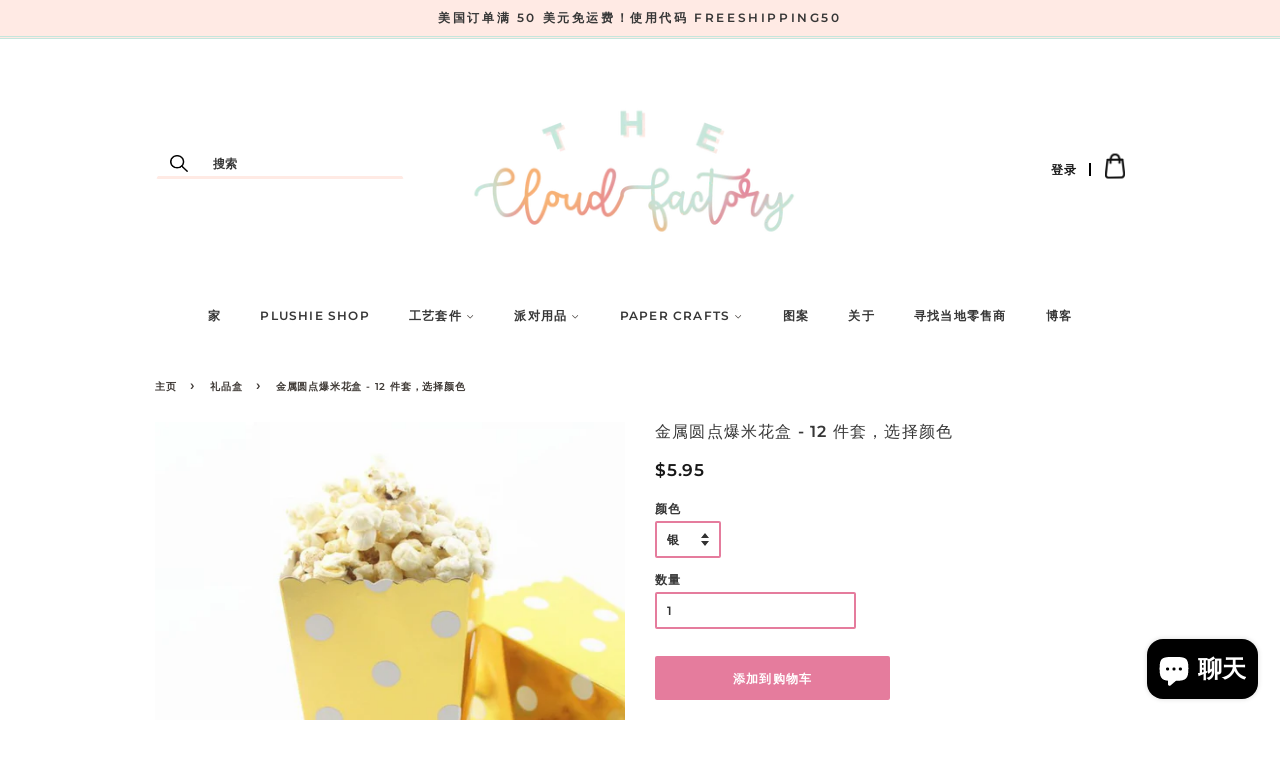

--- FILE ---
content_type: text/html; charset=utf-8
request_url: https://thecloudfactory.store/zh/collections/favor-boxes/products/metallic-polka-dot-popcorn-boxes-set-of-12-choose-color
body_size: 22177
content:
<!doctype html>
<html class="no-js">
<head>

<link href="//thecloudfactory.store/cdn/shop/t/6/assets/font.css?v=21715656624352404581638834904" rel="stylesheet" type="text/css" media="all" />

  <!-- Basic page needs ================================================== -->
  <meta charset="utf-8">
  <meta http-equiv="X-UA-Compatible" content="IE=edge,chrome=1">

  <meta name="google-site-verification" content="FInaHY9_LKpc7EB-FoGAPjq-4371xsuhXQDfMV7LfA8" />
  
  

  <!-- Title and description ================================================== -->
  <title>
  金属圆点爆米花盒 - 12 件套，选择颜色 &ndash; TheCloudFactory
  </title>

  
        <meta name="description" content="这些爆米花盒的尺寸非常适合容纳各种零食和零食！每个可容纳约 1 1/2 杯爆米花或几块糖果。无论您是在夏季野餐时放置它们，还是在电影之夜将它们分发给客人。非常适合婚礼、生日派对、节日派对等！ ** 需要简单的组装。 ~ 物品详情 ~ - 尺寸：7x5x11.5cm - 12 件套 - 选择颜色（银色或金色）">
  

  <!-- Social meta ================================================== -->
  <!-- /snippets/social-meta-tags.liquid -->




<meta property="og:site_name" content="TheCloudFactory">
<meta property="og:url" content="https://thecloudfactory.store/zh/products/metallic-polka-dot-popcorn-boxes-set-of-12-choose-color">
<meta property="og:title" content="金属圆点爆米花盒 - 12 件套，选择颜色">
<meta property="og:type" content="product">
<meta property="og:description" content="这些爆米花盒的尺寸非常适合容纳各种零食和零食！每个可容纳约 1 1/2 杯爆米花或几块糖果。无论您是在夏季野餐时放置它们，还是在电影之夜将它们分发给客人。非常适合婚礼、生日派对、节日派对等！ ** 需要简单的组装。 ~ 物品详情 ~ - 尺寸：7x5x11.5cm - 12 件套 - 选择颜色（银色或金色）">

  <meta property="og:price:amount" content="5.95">
  <meta property="og:price:currency" content="USD">

<meta property="og:image" content="http://thecloudfactory.store/cdn/shop/products/Screen_Shot_2018-10-26_at_2.15.58_AM_1200x1200.png?v=1540546342"><meta property="og:image" content="http://thecloudfactory.store/cdn/shop/products/Screen_Shot_2018-10-26_at_2.25.12_AM_1200x1200.png?v=1540546344">
<meta property="og:image:secure_url" content="https://thecloudfactory.store/cdn/shop/products/Screen_Shot_2018-10-26_at_2.15.58_AM_1200x1200.png?v=1540546342"><meta property="og:image:secure_url" content="https://thecloudfactory.store/cdn/shop/products/Screen_Shot_2018-10-26_at_2.25.12_AM_1200x1200.png?v=1540546344">


<meta name="twitter:card" content="summary_large_image">
<meta name="twitter:title" content="金属圆点爆米花盒 - 12 件套，选择颜色">
<meta name="twitter:description" content="这些爆米花盒的尺寸非常适合容纳各种零食和零食！每个可容纳约 1 1/2 杯爆米花或几块糖果。无论您是在夏季野餐时放置它们，还是在电影之夜将它们分发给客人。非常适合婚礼、生日派对、节日派对等！ ** 需要简单的组装。 ~ 物品详情 ~ - 尺寸：7x5x11.5cm - 12 件套 - 选择颜色（银色或金色）">


  <!-- Helpers ================================================== -->
  <link rel="canonical" href="https://thecloudfactory.store/zh/products/metallic-polka-dot-popcorn-boxes-set-of-12-choose-color">
  <meta name="viewport" content="width=device-width,initial-scale=1">
  <meta name="theme-color" content="#e57c9d">

  <!-- CSS ================================================== -->
  <link href="//thecloudfactory.store/cdn/shop/t/6/assets/timber.scss.css?v=130088403455271993811753805171" rel="stylesheet" type="text/css" media="all" />
  <link href="//thecloudfactory.store/cdn/shop/t/6/assets/theme.scss.css?v=104694634424855741571753805171" rel="stylesheet" type="text/css" media="all" />
  <link href="//thecloudfactory.store/cdn/shop/t/6/assets/style.css?v=96965854028333493281638834939" rel="stylesheet" type="text/css" media="all" />
  <link href="//thecloudfactory.store/cdn/shop/t/6/assets/media.css?v=127805342416648232341638834921" rel="stylesheet" type="text/css" media="all" />


  <script>
    window.theme = window.theme || {};

    var theme = {
      strings: {
        addToCart: "添加到购物车",
        soldOut: "售罄",
        unavailable: "不可用",
        zoomClose: "关闭 (Esc)",
        zoomPrev: "上一个（左箭头键）",
        zoomNext: "下一个（右箭头键）",
        addressError: "查找该地址时出错",
        addressNoResults: "未找到该地址的结果",
        addressQueryLimit: "您已超过 Google API 使用限制。考虑升级到\u003ca href=\"https:\/\/developers.google.com\/maps\/premium\/usage-limits\"\u003e高级套餐\u003c\/a\u003e。",
        authError: "对您的 Google 地图 API 密钥进行身份验证时出现问题。"
      },
      settings: {
        // Adding some settings to allow the editor to update correctly when they are changed
        enableWideLayout: false,
        typeAccentTransform: true,
        typeAccentSpacing: true,
        baseFontSize: '12px',
        headerBaseFontSize: '30px',
        accentFontSize: '12px'
      },
      variables: {
        mediaQueryMedium: 'screen and (max-width: 768px)',
        bpSmall: false
      },
      moneyFormat: "${{amount}}"
    }

    document.documentElement.className = document.documentElement.className.replace('no-js', 'supports-js');
  </script>

  <!-- Header hook for plugins ================================================== -->
  <script>window.performance && window.performance.mark && window.performance.mark('shopify.content_for_header.start');</script><meta name="google-site-verification" content="mE40L2d4863I5usxxNsH4c1XTF-VPRuZxG9BCzyZYhQ">
<meta id="shopify-digital-wallet" name="shopify-digital-wallet" content="/24141087/digital_wallets/dialog">
<meta name="shopify-checkout-api-token" content="95c04dbeeb130c3a80bc4d0db17ec95f">
<meta id="in-context-paypal-metadata" data-shop-id="24141087" data-venmo-supported="true" data-environment="production" data-locale="zh_CN" data-paypal-v4="true" data-currency="USD">
<link rel="alternate" hreflang="x-default" href="https://thecloudfactory.store/products/metallic-polka-dot-popcorn-boxes-set-of-12-choose-color">
<link rel="alternate" hreflang="en" href="https://thecloudfactory.store/products/metallic-polka-dot-popcorn-boxes-set-of-12-choose-color">
<link rel="alternate" hreflang="zh-Hans" href="https://thecloudfactory.store/zh/products/metallic-polka-dot-popcorn-boxes-set-of-12-choose-color">
<link rel="alternate" hreflang="fr" href="https://thecloudfactory.store/fr/products/metallic-polka-dot-popcorn-boxes-set-of-12-choose-color">
<link rel="alternate" hreflang="zh-Hans-AD" href="https://thecloudfactory.store/zh/products/metallic-polka-dot-popcorn-boxes-set-of-12-choose-color">
<link rel="alternate" hreflang="zh-Hans-AE" href="https://thecloudfactory.store/zh/products/metallic-polka-dot-popcorn-boxes-set-of-12-choose-color">
<link rel="alternate" hreflang="zh-Hans-AF" href="https://thecloudfactory.store/zh/products/metallic-polka-dot-popcorn-boxes-set-of-12-choose-color">
<link rel="alternate" hreflang="zh-Hans-AG" href="https://thecloudfactory.store/zh/products/metallic-polka-dot-popcorn-boxes-set-of-12-choose-color">
<link rel="alternate" hreflang="zh-Hans-AI" href="https://thecloudfactory.store/zh/products/metallic-polka-dot-popcorn-boxes-set-of-12-choose-color">
<link rel="alternate" hreflang="zh-Hans-AL" href="https://thecloudfactory.store/zh/products/metallic-polka-dot-popcorn-boxes-set-of-12-choose-color">
<link rel="alternate" hreflang="zh-Hans-AM" href="https://thecloudfactory.store/zh/products/metallic-polka-dot-popcorn-boxes-set-of-12-choose-color">
<link rel="alternate" hreflang="zh-Hans-AN" href="https://thecloudfactory.store/zh/products/metallic-polka-dot-popcorn-boxes-set-of-12-choose-color">
<link rel="alternate" hreflang="zh-Hans-AO" href="https://thecloudfactory.store/zh/products/metallic-polka-dot-popcorn-boxes-set-of-12-choose-color">
<link rel="alternate" hreflang="zh-Hans-AR" href="https://thecloudfactory.store/zh/products/metallic-polka-dot-popcorn-boxes-set-of-12-choose-color">
<link rel="alternate" hreflang="zh-Hans-AT" href="https://thecloudfactory.store/zh/products/metallic-polka-dot-popcorn-boxes-set-of-12-choose-color">
<link rel="alternate" hreflang="zh-Hans-AU" href="https://thecloudfactory.store/zh/products/metallic-polka-dot-popcorn-boxes-set-of-12-choose-color">
<link rel="alternate" hreflang="zh-Hans-AW" href="https://thecloudfactory.store/zh/products/metallic-polka-dot-popcorn-boxes-set-of-12-choose-color">
<link rel="alternate" hreflang="zh-Hans-AX" href="https://thecloudfactory.store/zh/products/metallic-polka-dot-popcorn-boxes-set-of-12-choose-color">
<link rel="alternate" hreflang="zh-Hans-AZ" href="https://thecloudfactory.store/zh/products/metallic-polka-dot-popcorn-boxes-set-of-12-choose-color">
<link rel="alternate" hreflang="zh-Hans-BA" href="https://thecloudfactory.store/zh/products/metallic-polka-dot-popcorn-boxes-set-of-12-choose-color">
<link rel="alternate" hreflang="zh-Hans-BB" href="https://thecloudfactory.store/zh/products/metallic-polka-dot-popcorn-boxes-set-of-12-choose-color">
<link rel="alternate" hreflang="zh-Hans-BD" href="https://thecloudfactory.store/zh/products/metallic-polka-dot-popcorn-boxes-set-of-12-choose-color">
<link rel="alternate" hreflang="zh-Hans-BE" href="https://thecloudfactory.store/zh/products/metallic-polka-dot-popcorn-boxes-set-of-12-choose-color">
<link rel="alternate" hreflang="zh-Hans-BF" href="https://thecloudfactory.store/zh/products/metallic-polka-dot-popcorn-boxes-set-of-12-choose-color">
<link rel="alternate" hreflang="zh-Hans-BG" href="https://thecloudfactory.store/zh/products/metallic-polka-dot-popcorn-boxes-set-of-12-choose-color">
<link rel="alternate" hreflang="zh-Hans-BH" href="https://thecloudfactory.store/zh/products/metallic-polka-dot-popcorn-boxes-set-of-12-choose-color">
<link rel="alternate" hreflang="zh-Hans-BI" href="https://thecloudfactory.store/zh/products/metallic-polka-dot-popcorn-boxes-set-of-12-choose-color">
<link rel="alternate" hreflang="zh-Hans-BJ" href="https://thecloudfactory.store/zh/products/metallic-polka-dot-popcorn-boxes-set-of-12-choose-color">
<link rel="alternate" hreflang="zh-Hans-BL" href="https://thecloudfactory.store/zh/products/metallic-polka-dot-popcorn-boxes-set-of-12-choose-color">
<link rel="alternate" hreflang="zh-Hans-BM" href="https://thecloudfactory.store/zh/products/metallic-polka-dot-popcorn-boxes-set-of-12-choose-color">
<link rel="alternate" hreflang="zh-Hans-BN" href="https://thecloudfactory.store/zh/products/metallic-polka-dot-popcorn-boxes-set-of-12-choose-color">
<link rel="alternate" hreflang="zh-Hans-BO" href="https://thecloudfactory.store/zh/products/metallic-polka-dot-popcorn-boxes-set-of-12-choose-color">
<link rel="alternate" hreflang="zh-Hans-BQ" href="https://thecloudfactory.store/zh/products/metallic-polka-dot-popcorn-boxes-set-of-12-choose-color">
<link rel="alternate" hreflang="zh-Hans-BR" href="https://thecloudfactory.store/zh/products/metallic-polka-dot-popcorn-boxes-set-of-12-choose-color">
<link rel="alternate" hreflang="zh-Hans-BS" href="https://thecloudfactory.store/zh/products/metallic-polka-dot-popcorn-boxes-set-of-12-choose-color">
<link rel="alternate" hreflang="zh-Hans-BT" href="https://thecloudfactory.store/zh/products/metallic-polka-dot-popcorn-boxes-set-of-12-choose-color">
<link rel="alternate" hreflang="zh-Hans-BV" href="https://thecloudfactory.store/zh/products/metallic-polka-dot-popcorn-boxes-set-of-12-choose-color">
<link rel="alternate" hreflang="zh-Hans-BW" href="https://thecloudfactory.store/zh/products/metallic-polka-dot-popcorn-boxes-set-of-12-choose-color">
<link rel="alternate" hreflang="zh-Hans-BY" href="https://thecloudfactory.store/zh/products/metallic-polka-dot-popcorn-boxes-set-of-12-choose-color">
<link rel="alternate" hreflang="zh-Hans-BZ" href="https://thecloudfactory.store/zh/products/metallic-polka-dot-popcorn-boxes-set-of-12-choose-color">
<link rel="alternate" hreflang="zh-Hans-CA" href="https://thecloudfactory.store/zh/products/metallic-polka-dot-popcorn-boxes-set-of-12-choose-color">
<link rel="alternate" hreflang="zh-Hans-CC" href="https://thecloudfactory.store/zh/products/metallic-polka-dot-popcorn-boxes-set-of-12-choose-color">
<link rel="alternate" hreflang="zh-Hans-CD" href="https://thecloudfactory.store/zh/products/metallic-polka-dot-popcorn-boxes-set-of-12-choose-color">
<link rel="alternate" hreflang="zh-Hans-CF" href="https://thecloudfactory.store/zh/products/metallic-polka-dot-popcorn-boxes-set-of-12-choose-color">
<link rel="alternate" hreflang="zh-Hans-CG" href="https://thecloudfactory.store/zh/products/metallic-polka-dot-popcorn-boxes-set-of-12-choose-color">
<link rel="alternate" hreflang="zh-Hans-CH" href="https://thecloudfactory.store/zh/products/metallic-polka-dot-popcorn-boxes-set-of-12-choose-color">
<link rel="alternate" hreflang="zh-Hans-CI" href="https://thecloudfactory.store/zh/products/metallic-polka-dot-popcorn-boxes-set-of-12-choose-color">
<link rel="alternate" hreflang="zh-Hans-CK" href="https://thecloudfactory.store/zh/products/metallic-polka-dot-popcorn-boxes-set-of-12-choose-color">
<link rel="alternate" hreflang="zh-Hans-CL" href="https://thecloudfactory.store/zh/products/metallic-polka-dot-popcorn-boxes-set-of-12-choose-color">
<link rel="alternate" hreflang="zh-Hans-CM" href="https://thecloudfactory.store/zh/products/metallic-polka-dot-popcorn-boxes-set-of-12-choose-color">
<link rel="alternate" hreflang="zh-Hans-CN" href="https://thecloudfactory.store/zh/products/metallic-polka-dot-popcorn-boxes-set-of-12-choose-color">
<link rel="alternate" hreflang="zh-Hans-CO" href="https://thecloudfactory.store/zh/products/metallic-polka-dot-popcorn-boxes-set-of-12-choose-color">
<link rel="alternate" hreflang="zh-Hans-CR" href="https://thecloudfactory.store/zh/products/metallic-polka-dot-popcorn-boxes-set-of-12-choose-color">
<link rel="alternate" hreflang="zh-Hans-CV" href="https://thecloudfactory.store/zh/products/metallic-polka-dot-popcorn-boxes-set-of-12-choose-color">
<link rel="alternate" hreflang="zh-Hans-CW" href="https://thecloudfactory.store/zh/products/metallic-polka-dot-popcorn-boxes-set-of-12-choose-color">
<link rel="alternate" hreflang="zh-Hans-CX" href="https://thecloudfactory.store/zh/products/metallic-polka-dot-popcorn-boxes-set-of-12-choose-color">
<link rel="alternate" hreflang="zh-Hans-CY" href="https://thecloudfactory.store/zh/products/metallic-polka-dot-popcorn-boxes-set-of-12-choose-color">
<link rel="alternate" hreflang="zh-Hans-CZ" href="https://thecloudfactory.store/zh/products/metallic-polka-dot-popcorn-boxes-set-of-12-choose-color">
<link rel="alternate" hreflang="zh-Hans-DE" href="https://thecloudfactory.store/zh/products/metallic-polka-dot-popcorn-boxes-set-of-12-choose-color">
<link rel="alternate" hreflang="zh-Hans-DJ" href="https://thecloudfactory.store/zh/products/metallic-polka-dot-popcorn-boxes-set-of-12-choose-color">
<link rel="alternate" hreflang="zh-Hans-DK" href="https://thecloudfactory.store/zh/products/metallic-polka-dot-popcorn-boxes-set-of-12-choose-color">
<link rel="alternate" hreflang="zh-Hans-DM" href="https://thecloudfactory.store/zh/products/metallic-polka-dot-popcorn-boxes-set-of-12-choose-color">
<link rel="alternate" hreflang="zh-Hans-DO" href="https://thecloudfactory.store/zh/products/metallic-polka-dot-popcorn-boxes-set-of-12-choose-color">
<link rel="alternate" hreflang="zh-Hans-DZ" href="https://thecloudfactory.store/zh/products/metallic-polka-dot-popcorn-boxes-set-of-12-choose-color">
<link rel="alternate" hreflang="zh-Hans-EC" href="https://thecloudfactory.store/zh/products/metallic-polka-dot-popcorn-boxes-set-of-12-choose-color">
<link rel="alternate" hreflang="zh-Hans-EE" href="https://thecloudfactory.store/zh/products/metallic-polka-dot-popcorn-boxes-set-of-12-choose-color">
<link rel="alternate" hreflang="zh-Hans-EG" href="https://thecloudfactory.store/zh/products/metallic-polka-dot-popcorn-boxes-set-of-12-choose-color">
<link rel="alternate" hreflang="zh-Hans-EH" href="https://thecloudfactory.store/zh/products/metallic-polka-dot-popcorn-boxes-set-of-12-choose-color">
<link rel="alternate" hreflang="zh-Hans-ER" href="https://thecloudfactory.store/zh/products/metallic-polka-dot-popcorn-boxes-set-of-12-choose-color">
<link rel="alternate" hreflang="zh-Hans-ES" href="https://thecloudfactory.store/zh/products/metallic-polka-dot-popcorn-boxes-set-of-12-choose-color">
<link rel="alternate" hreflang="zh-Hans-ET" href="https://thecloudfactory.store/zh/products/metallic-polka-dot-popcorn-boxes-set-of-12-choose-color">
<link rel="alternate" hreflang="zh-Hans-FI" href="https://thecloudfactory.store/zh/products/metallic-polka-dot-popcorn-boxes-set-of-12-choose-color">
<link rel="alternate" hreflang="zh-Hans-FJ" href="https://thecloudfactory.store/zh/products/metallic-polka-dot-popcorn-boxes-set-of-12-choose-color">
<link rel="alternate" hreflang="zh-Hans-FK" href="https://thecloudfactory.store/zh/products/metallic-polka-dot-popcorn-boxes-set-of-12-choose-color">
<link rel="alternate" hreflang="zh-Hans-FO" href="https://thecloudfactory.store/zh/products/metallic-polka-dot-popcorn-boxes-set-of-12-choose-color">
<link rel="alternate" hreflang="zh-Hans-FR" href="https://thecloudfactory.store/zh/products/metallic-polka-dot-popcorn-boxes-set-of-12-choose-color">
<link rel="alternate" hreflang="zh-Hans-GA" href="https://thecloudfactory.store/zh/products/metallic-polka-dot-popcorn-boxes-set-of-12-choose-color">
<link rel="alternate" hreflang="zh-Hans-GB" href="https://thecloudfactory.store/zh/products/metallic-polka-dot-popcorn-boxes-set-of-12-choose-color">
<link rel="alternate" hreflang="zh-Hans-GD" href="https://thecloudfactory.store/zh/products/metallic-polka-dot-popcorn-boxes-set-of-12-choose-color">
<link rel="alternate" hreflang="zh-Hans-GE" href="https://thecloudfactory.store/zh/products/metallic-polka-dot-popcorn-boxes-set-of-12-choose-color">
<link rel="alternate" hreflang="zh-Hans-GF" href="https://thecloudfactory.store/zh/products/metallic-polka-dot-popcorn-boxes-set-of-12-choose-color">
<link rel="alternate" hreflang="zh-Hans-GG" href="https://thecloudfactory.store/zh/products/metallic-polka-dot-popcorn-boxes-set-of-12-choose-color">
<link rel="alternate" hreflang="zh-Hans-GH" href="https://thecloudfactory.store/zh/products/metallic-polka-dot-popcorn-boxes-set-of-12-choose-color">
<link rel="alternate" hreflang="zh-Hans-GI" href="https://thecloudfactory.store/zh/products/metallic-polka-dot-popcorn-boxes-set-of-12-choose-color">
<link rel="alternate" hreflang="zh-Hans-GL" href="https://thecloudfactory.store/zh/products/metallic-polka-dot-popcorn-boxes-set-of-12-choose-color">
<link rel="alternate" hreflang="zh-Hans-GM" href="https://thecloudfactory.store/zh/products/metallic-polka-dot-popcorn-boxes-set-of-12-choose-color">
<link rel="alternate" hreflang="zh-Hans-GN" href="https://thecloudfactory.store/zh/products/metallic-polka-dot-popcorn-boxes-set-of-12-choose-color">
<link rel="alternate" hreflang="zh-Hans-GP" href="https://thecloudfactory.store/zh/products/metallic-polka-dot-popcorn-boxes-set-of-12-choose-color">
<link rel="alternate" hreflang="zh-Hans-GQ" href="https://thecloudfactory.store/zh/products/metallic-polka-dot-popcorn-boxes-set-of-12-choose-color">
<link rel="alternate" hreflang="zh-Hans-GR" href="https://thecloudfactory.store/zh/products/metallic-polka-dot-popcorn-boxes-set-of-12-choose-color">
<link rel="alternate" hreflang="zh-Hans-GT" href="https://thecloudfactory.store/zh/products/metallic-polka-dot-popcorn-boxes-set-of-12-choose-color">
<link rel="alternate" hreflang="zh-Hans-GW" href="https://thecloudfactory.store/zh/products/metallic-polka-dot-popcorn-boxes-set-of-12-choose-color">
<link rel="alternate" hreflang="zh-Hans-GY" href="https://thecloudfactory.store/zh/products/metallic-polka-dot-popcorn-boxes-set-of-12-choose-color">
<link rel="alternate" hreflang="zh-Hans-HK" href="https://thecloudfactory.store/zh/products/metallic-polka-dot-popcorn-boxes-set-of-12-choose-color">
<link rel="alternate" hreflang="zh-Hans-HN" href="https://thecloudfactory.store/zh/products/metallic-polka-dot-popcorn-boxes-set-of-12-choose-color">
<link rel="alternate" hreflang="zh-Hans-HR" href="https://thecloudfactory.store/zh/products/metallic-polka-dot-popcorn-boxes-set-of-12-choose-color">
<link rel="alternate" hreflang="zh-Hans-HT" href="https://thecloudfactory.store/zh/products/metallic-polka-dot-popcorn-boxes-set-of-12-choose-color">
<link rel="alternate" hreflang="zh-Hans-HU" href="https://thecloudfactory.store/zh/products/metallic-polka-dot-popcorn-boxes-set-of-12-choose-color">
<link rel="alternate" hreflang="zh-Hans-ID" href="https://thecloudfactory.store/zh/products/metallic-polka-dot-popcorn-boxes-set-of-12-choose-color">
<link rel="alternate" hreflang="zh-Hans-IE" href="https://thecloudfactory.store/zh/products/metallic-polka-dot-popcorn-boxes-set-of-12-choose-color">
<link rel="alternate" hreflang="zh-Hans-IL" href="https://thecloudfactory.store/zh/products/metallic-polka-dot-popcorn-boxes-set-of-12-choose-color">
<link rel="alternate" hreflang="zh-Hans-IM" href="https://thecloudfactory.store/zh/products/metallic-polka-dot-popcorn-boxes-set-of-12-choose-color">
<link rel="alternate" hreflang="zh-Hans-IN" href="https://thecloudfactory.store/zh/products/metallic-polka-dot-popcorn-boxes-set-of-12-choose-color">
<link rel="alternate" hreflang="zh-Hans-IO" href="https://thecloudfactory.store/zh/products/metallic-polka-dot-popcorn-boxes-set-of-12-choose-color">
<link rel="alternate" hreflang="zh-Hans-IQ" href="https://thecloudfactory.store/zh/products/metallic-polka-dot-popcorn-boxes-set-of-12-choose-color">
<link rel="alternate" hreflang="zh-Hans-IS" href="https://thecloudfactory.store/zh/products/metallic-polka-dot-popcorn-boxes-set-of-12-choose-color">
<link rel="alternate" hreflang="zh-Hans-IT" href="https://thecloudfactory.store/zh/products/metallic-polka-dot-popcorn-boxes-set-of-12-choose-color">
<link rel="alternate" hreflang="zh-Hans-JE" href="https://thecloudfactory.store/zh/products/metallic-polka-dot-popcorn-boxes-set-of-12-choose-color">
<link rel="alternate" hreflang="zh-Hans-JM" href="https://thecloudfactory.store/zh/products/metallic-polka-dot-popcorn-boxes-set-of-12-choose-color">
<link rel="alternate" hreflang="zh-Hans-JO" href="https://thecloudfactory.store/zh/products/metallic-polka-dot-popcorn-boxes-set-of-12-choose-color">
<link rel="alternate" hreflang="zh-Hans-JP" href="https://thecloudfactory.store/zh/products/metallic-polka-dot-popcorn-boxes-set-of-12-choose-color">
<link rel="alternate" hreflang="zh-Hans-KE" href="https://thecloudfactory.store/zh/products/metallic-polka-dot-popcorn-boxes-set-of-12-choose-color">
<link rel="alternate" hreflang="zh-Hans-KG" href="https://thecloudfactory.store/zh/products/metallic-polka-dot-popcorn-boxes-set-of-12-choose-color">
<link rel="alternate" hreflang="zh-Hans-KH" href="https://thecloudfactory.store/zh/products/metallic-polka-dot-popcorn-boxes-set-of-12-choose-color">
<link rel="alternate" hreflang="zh-Hans-KI" href="https://thecloudfactory.store/zh/products/metallic-polka-dot-popcorn-boxes-set-of-12-choose-color">
<link rel="alternate" hreflang="zh-Hans-KM" href="https://thecloudfactory.store/zh/products/metallic-polka-dot-popcorn-boxes-set-of-12-choose-color">
<link rel="alternate" hreflang="zh-Hans-KN" href="https://thecloudfactory.store/zh/products/metallic-polka-dot-popcorn-boxes-set-of-12-choose-color">
<link rel="alternate" hreflang="zh-Hans-KR" href="https://thecloudfactory.store/zh/products/metallic-polka-dot-popcorn-boxes-set-of-12-choose-color">
<link rel="alternate" hreflang="zh-Hans-KW" href="https://thecloudfactory.store/zh/products/metallic-polka-dot-popcorn-boxes-set-of-12-choose-color">
<link rel="alternate" hreflang="zh-Hans-KY" href="https://thecloudfactory.store/zh/products/metallic-polka-dot-popcorn-boxes-set-of-12-choose-color">
<link rel="alternate" hreflang="zh-Hans-KZ" href="https://thecloudfactory.store/zh/products/metallic-polka-dot-popcorn-boxes-set-of-12-choose-color">
<link rel="alternate" hreflang="zh-Hans-LA" href="https://thecloudfactory.store/zh/products/metallic-polka-dot-popcorn-boxes-set-of-12-choose-color">
<link rel="alternate" hreflang="zh-Hans-LB" href="https://thecloudfactory.store/zh/products/metallic-polka-dot-popcorn-boxes-set-of-12-choose-color">
<link rel="alternate" hreflang="zh-Hans-LC" href="https://thecloudfactory.store/zh/products/metallic-polka-dot-popcorn-boxes-set-of-12-choose-color">
<link rel="alternate" hreflang="zh-Hans-LK" href="https://thecloudfactory.store/zh/products/metallic-polka-dot-popcorn-boxes-set-of-12-choose-color">
<link rel="alternate" hreflang="zh-Hans-LR" href="https://thecloudfactory.store/zh/products/metallic-polka-dot-popcorn-boxes-set-of-12-choose-color">
<link rel="alternate" hreflang="zh-Hans-LS" href="https://thecloudfactory.store/zh/products/metallic-polka-dot-popcorn-boxes-set-of-12-choose-color">
<link rel="alternate" hreflang="zh-Hans-LT" href="https://thecloudfactory.store/zh/products/metallic-polka-dot-popcorn-boxes-set-of-12-choose-color">
<link rel="alternate" hreflang="zh-Hans-LU" href="https://thecloudfactory.store/zh/products/metallic-polka-dot-popcorn-boxes-set-of-12-choose-color">
<link rel="alternate" hreflang="zh-Hans-LV" href="https://thecloudfactory.store/zh/products/metallic-polka-dot-popcorn-boxes-set-of-12-choose-color">
<link rel="alternate" hreflang="zh-Hans-LY" href="https://thecloudfactory.store/zh/products/metallic-polka-dot-popcorn-boxes-set-of-12-choose-color">
<link rel="alternate" hreflang="zh-Hans-MA" href="https://thecloudfactory.store/zh/products/metallic-polka-dot-popcorn-boxes-set-of-12-choose-color">
<link rel="alternate" hreflang="zh-Hans-MC" href="https://thecloudfactory.store/zh/products/metallic-polka-dot-popcorn-boxes-set-of-12-choose-color">
<link rel="alternate" hreflang="zh-Hans-MD" href="https://thecloudfactory.store/zh/products/metallic-polka-dot-popcorn-boxes-set-of-12-choose-color">
<link rel="alternate" hreflang="zh-Hans-ME" href="https://thecloudfactory.store/zh/products/metallic-polka-dot-popcorn-boxes-set-of-12-choose-color">
<link rel="alternate" hreflang="zh-Hans-MF" href="https://thecloudfactory.store/zh/products/metallic-polka-dot-popcorn-boxes-set-of-12-choose-color">
<link rel="alternate" hreflang="zh-Hans-MG" href="https://thecloudfactory.store/zh/products/metallic-polka-dot-popcorn-boxes-set-of-12-choose-color">
<link rel="alternate" hreflang="zh-Hans-MK" href="https://thecloudfactory.store/zh/products/metallic-polka-dot-popcorn-boxes-set-of-12-choose-color">
<link rel="alternate" hreflang="zh-Hans-ML" href="https://thecloudfactory.store/zh/products/metallic-polka-dot-popcorn-boxes-set-of-12-choose-color">
<link rel="alternate" hreflang="zh-Hans-MM" href="https://thecloudfactory.store/zh/products/metallic-polka-dot-popcorn-boxes-set-of-12-choose-color">
<link rel="alternate" hreflang="zh-Hans-MN" href="https://thecloudfactory.store/zh/products/metallic-polka-dot-popcorn-boxes-set-of-12-choose-color">
<link rel="alternate" hreflang="zh-Hans-MO" href="https://thecloudfactory.store/zh/products/metallic-polka-dot-popcorn-boxes-set-of-12-choose-color">
<link rel="alternate" hreflang="zh-Hans-MQ" href="https://thecloudfactory.store/zh/products/metallic-polka-dot-popcorn-boxes-set-of-12-choose-color">
<link rel="alternate" hreflang="zh-Hans-MR" href="https://thecloudfactory.store/zh/products/metallic-polka-dot-popcorn-boxes-set-of-12-choose-color">
<link rel="alternate" hreflang="zh-Hans-MS" href="https://thecloudfactory.store/zh/products/metallic-polka-dot-popcorn-boxes-set-of-12-choose-color">
<link rel="alternate" hreflang="zh-Hans-MT" href="https://thecloudfactory.store/zh/products/metallic-polka-dot-popcorn-boxes-set-of-12-choose-color">
<link rel="alternate" hreflang="zh-Hans-MU" href="https://thecloudfactory.store/zh/products/metallic-polka-dot-popcorn-boxes-set-of-12-choose-color">
<link rel="alternate" hreflang="zh-Hans-MV" href="https://thecloudfactory.store/zh/products/metallic-polka-dot-popcorn-boxes-set-of-12-choose-color">
<link rel="alternate" hreflang="zh-Hans-MW" href="https://thecloudfactory.store/zh/products/metallic-polka-dot-popcorn-boxes-set-of-12-choose-color">
<link rel="alternate" hreflang="zh-Hans-MX" href="https://thecloudfactory.store/zh/products/metallic-polka-dot-popcorn-boxes-set-of-12-choose-color">
<link rel="alternate" hreflang="zh-Hans-MY" href="https://thecloudfactory.store/zh/products/metallic-polka-dot-popcorn-boxes-set-of-12-choose-color">
<link rel="alternate" hreflang="zh-Hans-MZ" href="https://thecloudfactory.store/zh/products/metallic-polka-dot-popcorn-boxes-set-of-12-choose-color">
<link rel="alternate" hreflang="zh-Hans-NA" href="https://thecloudfactory.store/zh/products/metallic-polka-dot-popcorn-boxes-set-of-12-choose-color">
<link rel="alternate" hreflang="zh-Hans-NC" href="https://thecloudfactory.store/zh/products/metallic-polka-dot-popcorn-boxes-set-of-12-choose-color">
<link rel="alternate" hreflang="zh-Hans-NE" href="https://thecloudfactory.store/zh/products/metallic-polka-dot-popcorn-boxes-set-of-12-choose-color">
<link rel="alternate" hreflang="zh-Hans-NF" href="https://thecloudfactory.store/zh/products/metallic-polka-dot-popcorn-boxes-set-of-12-choose-color">
<link rel="alternate" hreflang="zh-Hans-NG" href="https://thecloudfactory.store/zh/products/metallic-polka-dot-popcorn-boxes-set-of-12-choose-color">
<link rel="alternate" hreflang="zh-Hans-NI" href="https://thecloudfactory.store/zh/products/metallic-polka-dot-popcorn-boxes-set-of-12-choose-color">
<link rel="alternate" hreflang="zh-Hans-NL" href="https://thecloudfactory.store/zh/products/metallic-polka-dot-popcorn-boxes-set-of-12-choose-color">
<link rel="alternate" hreflang="zh-Hans-NO" href="https://thecloudfactory.store/zh/products/metallic-polka-dot-popcorn-boxes-set-of-12-choose-color">
<link rel="alternate" hreflang="zh-Hans-NP" href="https://thecloudfactory.store/zh/products/metallic-polka-dot-popcorn-boxes-set-of-12-choose-color">
<link rel="alternate" hreflang="zh-Hans-NR" href="https://thecloudfactory.store/zh/products/metallic-polka-dot-popcorn-boxes-set-of-12-choose-color">
<link rel="alternate" hreflang="zh-Hans-NU" href="https://thecloudfactory.store/zh/products/metallic-polka-dot-popcorn-boxes-set-of-12-choose-color">
<link rel="alternate" hreflang="zh-Hans-NZ" href="https://thecloudfactory.store/zh/products/metallic-polka-dot-popcorn-boxes-set-of-12-choose-color">
<link rel="alternate" hreflang="zh-Hans-OM" href="https://thecloudfactory.store/zh/products/metallic-polka-dot-popcorn-boxes-set-of-12-choose-color">
<link rel="alternate" hreflang="zh-Hans-PA" href="https://thecloudfactory.store/zh/products/metallic-polka-dot-popcorn-boxes-set-of-12-choose-color">
<link rel="alternate" hreflang="zh-Hans-PE" href="https://thecloudfactory.store/zh/products/metallic-polka-dot-popcorn-boxes-set-of-12-choose-color">
<link rel="alternate" hreflang="zh-Hans-PF" href="https://thecloudfactory.store/zh/products/metallic-polka-dot-popcorn-boxes-set-of-12-choose-color">
<link rel="alternate" hreflang="zh-Hans-PG" href="https://thecloudfactory.store/zh/products/metallic-polka-dot-popcorn-boxes-set-of-12-choose-color">
<link rel="alternate" hreflang="zh-Hans-PH" href="https://thecloudfactory.store/zh/products/metallic-polka-dot-popcorn-boxes-set-of-12-choose-color">
<link rel="alternate" hreflang="zh-Hans-PK" href="https://thecloudfactory.store/zh/products/metallic-polka-dot-popcorn-boxes-set-of-12-choose-color">
<link rel="alternate" hreflang="zh-Hans-PL" href="https://thecloudfactory.store/zh/products/metallic-polka-dot-popcorn-boxes-set-of-12-choose-color">
<link rel="alternate" hreflang="zh-Hans-PM" href="https://thecloudfactory.store/zh/products/metallic-polka-dot-popcorn-boxes-set-of-12-choose-color">
<link rel="alternate" hreflang="zh-Hans-PN" href="https://thecloudfactory.store/zh/products/metallic-polka-dot-popcorn-boxes-set-of-12-choose-color">
<link rel="alternate" hreflang="zh-Hans-PS" href="https://thecloudfactory.store/zh/products/metallic-polka-dot-popcorn-boxes-set-of-12-choose-color">
<link rel="alternate" hreflang="zh-Hans-PT" href="https://thecloudfactory.store/zh/products/metallic-polka-dot-popcorn-boxes-set-of-12-choose-color">
<link rel="alternate" hreflang="zh-Hans-PY" href="https://thecloudfactory.store/zh/products/metallic-polka-dot-popcorn-boxes-set-of-12-choose-color">
<link rel="alternate" hreflang="zh-Hans-QA" href="https://thecloudfactory.store/zh/products/metallic-polka-dot-popcorn-boxes-set-of-12-choose-color">
<link rel="alternate" hreflang="zh-Hans-RE" href="https://thecloudfactory.store/zh/products/metallic-polka-dot-popcorn-boxes-set-of-12-choose-color">
<link rel="alternate" hreflang="zh-Hans-RO" href="https://thecloudfactory.store/zh/products/metallic-polka-dot-popcorn-boxes-set-of-12-choose-color">
<link rel="alternate" hreflang="zh-Hans-RS" href="https://thecloudfactory.store/zh/products/metallic-polka-dot-popcorn-boxes-set-of-12-choose-color">
<link rel="alternate" hreflang="zh-Hans-RU" href="https://thecloudfactory.store/zh/products/metallic-polka-dot-popcorn-boxes-set-of-12-choose-color">
<link rel="alternate" hreflang="zh-Hans-RW" href="https://thecloudfactory.store/zh/products/metallic-polka-dot-popcorn-boxes-set-of-12-choose-color">
<link rel="alternate" hreflang="zh-Hans-SA" href="https://thecloudfactory.store/zh/products/metallic-polka-dot-popcorn-boxes-set-of-12-choose-color">
<link rel="alternate" hreflang="zh-Hans-SB" href="https://thecloudfactory.store/zh/products/metallic-polka-dot-popcorn-boxes-set-of-12-choose-color">
<link rel="alternate" hreflang="zh-Hans-SC" href="https://thecloudfactory.store/zh/products/metallic-polka-dot-popcorn-boxes-set-of-12-choose-color">
<link rel="alternate" hreflang="zh-Hans-SD" href="https://thecloudfactory.store/zh/products/metallic-polka-dot-popcorn-boxes-set-of-12-choose-color">
<link rel="alternate" hreflang="zh-Hans-SE" href="https://thecloudfactory.store/zh/products/metallic-polka-dot-popcorn-boxes-set-of-12-choose-color">
<link rel="alternate" hreflang="zh-Hans-SG" href="https://thecloudfactory.store/zh/products/metallic-polka-dot-popcorn-boxes-set-of-12-choose-color">
<link rel="alternate" hreflang="zh-Hans-SH" href="https://thecloudfactory.store/zh/products/metallic-polka-dot-popcorn-boxes-set-of-12-choose-color">
<link rel="alternate" hreflang="zh-Hans-SI" href="https://thecloudfactory.store/zh/products/metallic-polka-dot-popcorn-boxes-set-of-12-choose-color">
<link rel="alternate" hreflang="zh-Hans-SJ" href="https://thecloudfactory.store/zh/products/metallic-polka-dot-popcorn-boxes-set-of-12-choose-color">
<link rel="alternate" hreflang="zh-Hans-SK" href="https://thecloudfactory.store/zh/products/metallic-polka-dot-popcorn-boxes-set-of-12-choose-color">
<link rel="alternate" hreflang="zh-Hans-SL" href="https://thecloudfactory.store/zh/products/metallic-polka-dot-popcorn-boxes-set-of-12-choose-color">
<link rel="alternate" hreflang="zh-Hans-SM" href="https://thecloudfactory.store/zh/products/metallic-polka-dot-popcorn-boxes-set-of-12-choose-color">
<link rel="alternate" hreflang="zh-Hans-SN" href="https://thecloudfactory.store/zh/products/metallic-polka-dot-popcorn-boxes-set-of-12-choose-color">
<link rel="alternate" hreflang="zh-Hans-SO" href="https://thecloudfactory.store/zh/products/metallic-polka-dot-popcorn-boxes-set-of-12-choose-color">
<link rel="alternate" hreflang="zh-Hans-SR" href="https://thecloudfactory.store/zh/products/metallic-polka-dot-popcorn-boxes-set-of-12-choose-color">
<link rel="alternate" hreflang="zh-Hans-SS" href="https://thecloudfactory.store/zh/products/metallic-polka-dot-popcorn-boxes-set-of-12-choose-color">
<link rel="alternate" hreflang="zh-Hans-ST" href="https://thecloudfactory.store/zh/products/metallic-polka-dot-popcorn-boxes-set-of-12-choose-color">
<link rel="alternate" hreflang="zh-Hans-SV" href="https://thecloudfactory.store/zh/products/metallic-polka-dot-popcorn-boxes-set-of-12-choose-color">
<link rel="alternate" hreflang="zh-Hans-SX" href="https://thecloudfactory.store/zh/products/metallic-polka-dot-popcorn-boxes-set-of-12-choose-color">
<link rel="alternate" hreflang="zh-Hans-SZ" href="https://thecloudfactory.store/zh/products/metallic-polka-dot-popcorn-boxes-set-of-12-choose-color">
<link rel="alternate" hreflang="zh-Hans-TC" href="https://thecloudfactory.store/zh/products/metallic-polka-dot-popcorn-boxes-set-of-12-choose-color">
<link rel="alternate" hreflang="zh-Hans-TD" href="https://thecloudfactory.store/zh/products/metallic-polka-dot-popcorn-boxes-set-of-12-choose-color">
<link rel="alternate" hreflang="zh-Hans-TG" href="https://thecloudfactory.store/zh/products/metallic-polka-dot-popcorn-boxes-set-of-12-choose-color">
<link rel="alternate" hreflang="zh-Hans-TH" href="https://thecloudfactory.store/zh/products/metallic-polka-dot-popcorn-boxes-set-of-12-choose-color">
<link rel="alternate" hreflang="zh-Hans-TJ" href="https://thecloudfactory.store/zh/products/metallic-polka-dot-popcorn-boxes-set-of-12-choose-color">
<link rel="alternate" hreflang="zh-Hans-TK" href="https://thecloudfactory.store/zh/products/metallic-polka-dot-popcorn-boxes-set-of-12-choose-color">
<link rel="alternate" hreflang="zh-Hans-TL" href="https://thecloudfactory.store/zh/products/metallic-polka-dot-popcorn-boxes-set-of-12-choose-color">
<link rel="alternate" hreflang="zh-Hans-TM" href="https://thecloudfactory.store/zh/products/metallic-polka-dot-popcorn-boxes-set-of-12-choose-color">
<link rel="alternate" hreflang="zh-Hans-TN" href="https://thecloudfactory.store/zh/products/metallic-polka-dot-popcorn-boxes-set-of-12-choose-color">
<link rel="alternate" hreflang="zh-Hans-TO" href="https://thecloudfactory.store/zh/products/metallic-polka-dot-popcorn-boxes-set-of-12-choose-color">
<link rel="alternate" hreflang="zh-Hans-TR" href="https://thecloudfactory.store/zh/products/metallic-polka-dot-popcorn-boxes-set-of-12-choose-color">
<link rel="alternate" hreflang="zh-Hans-TT" href="https://thecloudfactory.store/zh/products/metallic-polka-dot-popcorn-boxes-set-of-12-choose-color">
<link rel="alternate" hreflang="zh-Hans-TV" href="https://thecloudfactory.store/zh/products/metallic-polka-dot-popcorn-boxes-set-of-12-choose-color">
<link rel="alternate" hreflang="zh-Hans-TW" href="https://thecloudfactory.store/zh/products/metallic-polka-dot-popcorn-boxes-set-of-12-choose-color">
<link rel="alternate" hreflang="zh-Hans-TZ" href="https://thecloudfactory.store/zh/products/metallic-polka-dot-popcorn-boxes-set-of-12-choose-color">
<link rel="alternate" hreflang="zh-Hans-UA" href="https://thecloudfactory.store/zh/products/metallic-polka-dot-popcorn-boxes-set-of-12-choose-color">
<link rel="alternate" hreflang="zh-Hans-UG" href="https://thecloudfactory.store/zh/products/metallic-polka-dot-popcorn-boxes-set-of-12-choose-color">
<link rel="alternate" hreflang="zh-Hans-UM" href="https://thecloudfactory.store/zh/products/metallic-polka-dot-popcorn-boxes-set-of-12-choose-color">
<link rel="alternate" hreflang="zh-Hans-US" href="https://thecloudfactory.store/zh/products/metallic-polka-dot-popcorn-boxes-set-of-12-choose-color">
<link rel="alternate" hreflang="zh-Hans-UY" href="https://thecloudfactory.store/zh/products/metallic-polka-dot-popcorn-boxes-set-of-12-choose-color">
<link rel="alternate" hreflang="zh-Hans-UZ" href="https://thecloudfactory.store/zh/products/metallic-polka-dot-popcorn-boxes-set-of-12-choose-color">
<link rel="alternate" hreflang="zh-Hans-VA" href="https://thecloudfactory.store/zh/products/metallic-polka-dot-popcorn-boxes-set-of-12-choose-color">
<link rel="alternate" hreflang="zh-Hans-VC" href="https://thecloudfactory.store/zh/products/metallic-polka-dot-popcorn-boxes-set-of-12-choose-color">
<link rel="alternate" hreflang="zh-Hans-VE" href="https://thecloudfactory.store/zh/products/metallic-polka-dot-popcorn-boxes-set-of-12-choose-color">
<link rel="alternate" hreflang="zh-Hans-VG" href="https://thecloudfactory.store/zh/products/metallic-polka-dot-popcorn-boxes-set-of-12-choose-color">
<link rel="alternate" hreflang="zh-Hans-VN" href="https://thecloudfactory.store/zh/products/metallic-polka-dot-popcorn-boxes-set-of-12-choose-color">
<link rel="alternate" hreflang="zh-Hans-VU" href="https://thecloudfactory.store/zh/products/metallic-polka-dot-popcorn-boxes-set-of-12-choose-color">
<link rel="alternate" hreflang="zh-Hans-WF" href="https://thecloudfactory.store/zh/products/metallic-polka-dot-popcorn-boxes-set-of-12-choose-color">
<link rel="alternate" hreflang="zh-Hans-WS" href="https://thecloudfactory.store/zh/products/metallic-polka-dot-popcorn-boxes-set-of-12-choose-color">
<link rel="alternate" hreflang="zh-Hans-XK" href="https://thecloudfactory.store/zh/products/metallic-polka-dot-popcorn-boxes-set-of-12-choose-color">
<link rel="alternate" hreflang="zh-Hans-YE" href="https://thecloudfactory.store/zh/products/metallic-polka-dot-popcorn-boxes-set-of-12-choose-color">
<link rel="alternate" hreflang="zh-Hans-YT" href="https://thecloudfactory.store/zh/products/metallic-polka-dot-popcorn-boxes-set-of-12-choose-color">
<link rel="alternate" hreflang="zh-Hans-ZA" href="https://thecloudfactory.store/zh/products/metallic-polka-dot-popcorn-boxes-set-of-12-choose-color">
<link rel="alternate" hreflang="zh-Hans-ZM" href="https://thecloudfactory.store/zh/products/metallic-polka-dot-popcorn-boxes-set-of-12-choose-color">
<link rel="alternate" hreflang="zh-Hans-ZW" href="https://thecloudfactory.store/zh/products/metallic-polka-dot-popcorn-boxes-set-of-12-choose-color">
<link rel="alternate" type="application/json+oembed" href="https://thecloudfactory.store/zh/products/metallic-polka-dot-popcorn-boxes-set-of-12-choose-color.oembed">
<script async="async" src="/checkouts/internal/preloads.js?locale=zh-US"></script>
<script id="shopify-features" type="application/json">{"accessToken":"95c04dbeeb130c3a80bc4d0db17ec95f","betas":["rich-media-storefront-analytics"],"domain":"thecloudfactory.store","predictiveSearch":true,"shopId":24141087,"locale":"zh-cn"}</script>
<script>var Shopify = Shopify || {};
Shopify.shop = "rainbowfactory.myshopify.com";
Shopify.locale = "zh-CN";
Shopify.currency = {"active":"USD","rate":"1.0"};
Shopify.country = "US";
Shopify.theme = {"name":"Prettylittlethingstheme with Installments message","id":127218876572,"schema_name":"Minimal","schema_version":"11.6.1","theme_store_id":null,"role":"main"};
Shopify.theme.handle = "null";
Shopify.theme.style = {"id":null,"handle":null};
Shopify.cdnHost = "thecloudfactory.store/cdn";
Shopify.routes = Shopify.routes || {};
Shopify.routes.root = "/zh/";</script>
<script type="module">!function(o){(o.Shopify=o.Shopify||{}).modules=!0}(window);</script>
<script>!function(o){function n(){var o=[];function n(){o.push(Array.prototype.slice.apply(arguments))}return n.q=o,n}var t=o.Shopify=o.Shopify||{};t.loadFeatures=n(),t.autoloadFeatures=n()}(window);</script>
<script id="shop-js-analytics" type="application/json">{"pageType":"product"}</script>
<script defer="defer" async type="module" src="//thecloudfactory.store/cdn/shopifycloud/shop-js/modules/v2/client.init-shop-cart-sync_BYzAGjDz.zh-CN.esm.js"></script>
<script defer="defer" async type="module" src="//thecloudfactory.store/cdn/shopifycloud/shop-js/modules/v2/chunk.common_B2AX2FV1.esm.js"></script>
<script type="module">
  await import("//thecloudfactory.store/cdn/shopifycloud/shop-js/modules/v2/client.init-shop-cart-sync_BYzAGjDz.zh-CN.esm.js");
await import("//thecloudfactory.store/cdn/shopifycloud/shop-js/modules/v2/chunk.common_B2AX2FV1.esm.js");

  window.Shopify.SignInWithShop?.initShopCartSync?.({"fedCMEnabled":true,"windoidEnabled":true});

</script>
<script>(function() {
  var isLoaded = false;
  function asyncLoad() {
    if (isLoaded) return;
    isLoaded = true;
    var urls = ["https:\/\/api.ns8.com\/v1\/analytics\/script\/93128704?name=latestVisitors\u0026shop=rainbowfactory.myshopify.com"];
    for (var i = 0; i < urls.length; i++) {
      var s = document.createElement('script');
      s.type = 'text/javascript';
      s.async = true;
      s.src = urls[i];
      var x = document.getElementsByTagName('script')[0];
      x.parentNode.insertBefore(s, x);
    }
  };
  if(window.attachEvent) {
    window.attachEvent('onload', asyncLoad);
  } else {
    window.addEventListener('load', asyncLoad, false);
  }
})();</script>
<script id="__st">var __st={"a":24141087,"offset":-28800,"reqid":"c32efdf5-5763-4774-ac71-e52cd647d62d-1768407223","pageurl":"thecloudfactory.store\/zh\/collections\/favor-boxes\/products\/metallic-polka-dot-popcorn-boxes-set-of-12-choose-color","u":"7cbcdd7011a4","p":"product","rtyp":"product","rid":1508148445280};</script>
<script>window.ShopifyPaypalV4VisibilityTracking = true;</script>
<script id="captcha-bootstrap">!function(){'use strict';const t='contact',e='account',n='new_comment',o=[[t,t],['blogs',n],['comments',n],[t,'customer']],c=[[e,'customer_login'],[e,'guest_login'],[e,'recover_customer_password'],[e,'create_customer']],r=t=>t.map((([t,e])=>`form[action*='/${t}']:not([data-nocaptcha='true']) input[name='form_type'][value='${e}']`)).join(','),a=t=>()=>t?[...document.querySelectorAll(t)].map((t=>t.form)):[];function s(){const t=[...o],e=r(t);return a(e)}const i='password',u='form_key',d=['recaptcha-v3-token','g-recaptcha-response','h-captcha-response',i],f=()=>{try{return window.sessionStorage}catch{return}},m='__shopify_v',_=t=>t.elements[u];function p(t,e,n=!1){try{const o=window.sessionStorage,c=JSON.parse(o.getItem(e)),{data:r}=function(t){const{data:e,action:n}=t;return t[m]||n?{data:e,action:n}:{data:t,action:n}}(c);for(const[e,n]of Object.entries(r))t.elements[e]&&(t.elements[e].value=n);n&&o.removeItem(e)}catch(o){console.error('form repopulation failed',{error:o})}}const l='form_type',E='cptcha';function T(t){t.dataset[E]=!0}const w=window,h=w.document,L='Shopify',v='ce_forms',y='captcha';let A=!1;((t,e)=>{const n=(g='f06e6c50-85a8-45c8-87d0-21a2b65856fe',I='https://cdn.shopify.com/shopifycloud/storefront-forms-hcaptcha/ce_storefront_forms_captcha_hcaptcha.v1.5.2.iife.js',D={infoText:'受 hCaptcha 保护',privacyText:'隐私',termsText:'条款'},(t,e,n)=>{const o=w[L][v],c=o.bindForm;if(c)return c(t,g,e,D).then(n);var r;o.q.push([[t,g,e,D],n]),r=I,A||(h.body.append(Object.assign(h.createElement('script'),{id:'captcha-provider',async:!0,src:r})),A=!0)});var g,I,D;w[L]=w[L]||{},w[L][v]=w[L][v]||{},w[L][v].q=[],w[L][y]=w[L][y]||{},w[L][y].protect=function(t,e){n(t,void 0,e),T(t)},Object.freeze(w[L][y]),function(t,e,n,w,h,L){const[v,y,A,g]=function(t,e,n){const i=e?o:[],u=t?c:[],d=[...i,...u],f=r(d),m=r(i),_=r(d.filter((([t,e])=>n.includes(e))));return[a(f),a(m),a(_),s()]}(w,h,L),I=t=>{const e=t.target;return e instanceof HTMLFormElement?e:e&&e.form},D=t=>v().includes(t);t.addEventListener('submit',(t=>{const e=I(t);if(!e)return;const n=D(e)&&!e.dataset.hcaptchaBound&&!e.dataset.recaptchaBound,o=_(e),c=g().includes(e)&&(!o||!o.value);(n||c)&&t.preventDefault(),c&&!n&&(function(t){try{if(!f())return;!function(t){const e=f();if(!e)return;const n=_(t);if(!n)return;const o=n.value;o&&e.removeItem(o)}(t);const e=Array.from(Array(32),(()=>Math.random().toString(36)[2])).join('');!function(t,e){_(t)||t.append(Object.assign(document.createElement('input'),{type:'hidden',name:u})),t.elements[u].value=e}(t,e),function(t,e){const n=f();if(!n)return;const o=[...t.querySelectorAll(`input[type='${i}']`)].map((({name:t})=>t)),c=[...d,...o],r={};for(const[a,s]of new FormData(t).entries())c.includes(a)||(r[a]=s);n.setItem(e,JSON.stringify({[m]:1,action:t.action,data:r}))}(t,e)}catch(e){console.error('failed to persist form',e)}}(e),e.submit())}));const S=(t,e)=>{t&&!t.dataset[E]&&(n(t,e.some((e=>e===t))),T(t))};for(const o of['focusin','change'])t.addEventListener(o,(t=>{const e=I(t);D(e)&&S(e,y())}));const B=e.get('form_key'),M=e.get(l),P=B&&M;t.addEventListener('DOMContentLoaded',(()=>{const t=y();if(P)for(const e of t)e.elements[l].value===M&&p(e,B);[...new Set([...A(),...v().filter((t=>'true'===t.dataset.shopifyCaptcha))])].forEach((e=>S(e,t)))}))}(h,new URLSearchParams(w.location.search),n,t,e,['guest_login'])})(!0,!0)}();</script>
<script integrity="sha256-4kQ18oKyAcykRKYeNunJcIwy7WH5gtpwJnB7kiuLZ1E=" data-source-attribution="shopify.loadfeatures" defer="defer" src="//thecloudfactory.store/cdn/shopifycloud/storefront/assets/storefront/load_feature-a0a9edcb.js" crossorigin="anonymous"></script>
<script data-source-attribution="shopify.dynamic_checkout.dynamic.init">var Shopify=Shopify||{};Shopify.PaymentButton=Shopify.PaymentButton||{isStorefrontPortableWallets:!0,init:function(){window.Shopify.PaymentButton.init=function(){};var t=document.createElement("script");t.src="https://thecloudfactory.store/cdn/shopifycloud/portable-wallets/latest/portable-wallets.zh-cn.js",t.type="module",document.head.appendChild(t)}};
</script>
<script data-source-attribution="shopify.dynamic_checkout.buyer_consent">
  function portableWalletsHideBuyerConsent(e){var t=document.getElementById("shopify-buyer-consent"),n=document.getElementById("shopify-subscription-policy-button");t&&n&&(t.classList.add("hidden"),t.setAttribute("aria-hidden","true"),n.removeEventListener("click",e))}function portableWalletsShowBuyerConsent(e){var t=document.getElementById("shopify-buyer-consent"),n=document.getElementById("shopify-subscription-policy-button");t&&n&&(t.classList.remove("hidden"),t.removeAttribute("aria-hidden"),n.addEventListener("click",e))}window.Shopify?.PaymentButton&&(window.Shopify.PaymentButton.hideBuyerConsent=portableWalletsHideBuyerConsent,window.Shopify.PaymentButton.showBuyerConsent=portableWalletsShowBuyerConsent);
</script>
<script data-source-attribution="shopify.dynamic_checkout.cart.bootstrap">document.addEventListener("DOMContentLoaded",(function(){function t(){return document.querySelector("shopify-accelerated-checkout-cart, shopify-accelerated-checkout")}if(t())Shopify.PaymentButton.init();else{new MutationObserver((function(e,n){t()&&(Shopify.PaymentButton.init(),n.disconnect())})).observe(document.body,{childList:!0,subtree:!0})}}));
</script>
<script id='scb4127' type='text/javascript' async='' src='https://thecloudfactory.store/cdn/shopifycloud/privacy-banner/storefront-banner.js'></script><link id="shopify-accelerated-checkout-styles" rel="stylesheet" media="screen" href="https://thecloudfactory.store/cdn/shopifycloud/portable-wallets/latest/accelerated-checkout-backwards-compat.css" crossorigin="anonymous">
<style id="shopify-accelerated-checkout-cart">
        #shopify-buyer-consent {
  margin-top: 1em;
  display: inline-block;
  width: 100%;
}

#shopify-buyer-consent.hidden {
  display: none;
}

#shopify-subscription-policy-button {
  background: none;
  border: none;
  padding: 0;
  text-decoration: underline;
  font-size: inherit;
  cursor: pointer;
}

#shopify-subscription-policy-button::before {
  box-shadow: none;
}

      </style>

<script>window.performance && window.performance.mark && window.performance.mark('shopify.content_for_header.end');</script>

  <script src="//thecloudfactory.store/cdn/shop/t/6/assets/jquery-2.2.3.min.js?v=58211863146907186831638834917" type="text/javascript"></script>

  <script src="//thecloudfactory.store/cdn/shop/t/6/assets/lazysizes.min.js?v=155223123402716617051638834918" async="async"></script>

  
  

<!-- BEGIN app block: shopify://apps/consentmo-gdpr/blocks/gdpr_cookie_consent/4fbe573f-a377-4fea-9801-3ee0858cae41 -->


<!-- END app block --><script src="https://cdn.shopify.com/extensions/7bc9bb47-adfa-4267-963e-cadee5096caf/inbox-1252/assets/inbox-chat-loader.js" type="text/javascript" defer="defer"></script>
<script src="https://cdn.shopify.com/extensions/019bbcd8-9ebe-7411-8e80-3ce7fa3e69f9/consentmo-gdpr-568/assets/consentmo_cookie_consent.js" type="text/javascript" defer="defer"></script>
<link href="https://monorail-edge.shopifysvc.com" rel="dns-prefetch">
<script>(function(){if ("sendBeacon" in navigator && "performance" in window) {try {var session_token_from_headers = performance.getEntriesByType('navigation')[0].serverTiming.find(x => x.name == '_s').description;} catch {var session_token_from_headers = undefined;}var session_cookie_matches = document.cookie.match(/_shopify_s=([^;]*)/);var session_token_from_cookie = session_cookie_matches && session_cookie_matches.length === 2 ? session_cookie_matches[1] : "";var session_token = session_token_from_headers || session_token_from_cookie || "";function handle_abandonment_event(e) {var entries = performance.getEntries().filter(function(entry) {return /monorail-edge.shopifysvc.com/.test(entry.name);});if (!window.abandonment_tracked && entries.length === 0) {window.abandonment_tracked = true;var currentMs = Date.now();var navigation_start = performance.timing.navigationStart;var payload = {shop_id: 24141087,url: window.location.href,navigation_start,duration: currentMs - navigation_start,session_token,page_type: "product"};window.navigator.sendBeacon("https://monorail-edge.shopifysvc.com/v1/produce", JSON.stringify({schema_id: "online_store_buyer_site_abandonment/1.1",payload: payload,metadata: {event_created_at_ms: currentMs,event_sent_at_ms: currentMs}}));}}window.addEventListener('pagehide', handle_abandonment_event);}}());</script>
<script id="web-pixels-manager-setup">(function e(e,d,r,n,o){if(void 0===o&&(o={}),!Boolean(null===(a=null===(i=window.Shopify)||void 0===i?void 0:i.analytics)||void 0===a?void 0:a.replayQueue)){var i,a;window.Shopify=window.Shopify||{};var t=window.Shopify;t.analytics=t.analytics||{};var s=t.analytics;s.replayQueue=[],s.publish=function(e,d,r){return s.replayQueue.push([e,d,r]),!0};try{self.performance.mark("wpm:start")}catch(e){}var l=function(){var e={modern:/Edge?\/(1{2}[4-9]|1[2-9]\d|[2-9]\d{2}|\d{4,})\.\d+(\.\d+|)|Firefox\/(1{2}[4-9]|1[2-9]\d|[2-9]\d{2}|\d{4,})\.\d+(\.\d+|)|Chrom(ium|e)\/(9{2}|\d{3,})\.\d+(\.\d+|)|(Maci|X1{2}).+ Version\/(15\.\d+|(1[6-9]|[2-9]\d|\d{3,})\.\d+)([,.]\d+|)( \(\w+\)|)( Mobile\/\w+|) Safari\/|Chrome.+OPR\/(9{2}|\d{3,})\.\d+\.\d+|(CPU[ +]OS|iPhone[ +]OS|CPU[ +]iPhone|CPU IPhone OS|CPU iPad OS)[ +]+(15[._]\d+|(1[6-9]|[2-9]\d|\d{3,})[._]\d+)([._]\d+|)|Android:?[ /-](13[3-9]|1[4-9]\d|[2-9]\d{2}|\d{4,})(\.\d+|)(\.\d+|)|Android.+Firefox\/(13[5-9]|1[4-9]\d|[2-9]\d{2}|\d{4,})\.\d+(\.\d+|)|Android.+Chrom(ium|e)\/(13[3-9]|1[4-9]\d|[2-9]\d{2}|\d{4,})\.\d+(\.\d+|)|SamsungBrowser\/([2-9]\d|\d{3,})\.\d+/,legacy:/Edge?\/(1[6-9]|[2-9]\d|\d{3,})\.\d+(\.\d+|)|Firefox\/(5[4-9]|[6-9]\d|\d{3,})\.\d+(\.\d+|)|Chrom(ium|e)\/(5[1-9]|[6-9]\d|\d{3,})\.\d+(\.\d+|)([\d.]+$|.*Safari\/(?![\d.]+ Edge\/[\d.]+$))|(Maci|X1{2}).+ Version\/(10\.\d+|(1[1-9]|[2-9]\d|\d{3,})\.\d+)([,.]\d+|)( \(\w+\)|)( Mobile\/\w+|) Safari\/|Chrome.+OPR\/(3[89]|[4-9]\d|\d{3,})\.\d+\.\d+|(CPU[ +]OS|iPhone[ +]OS|CPU[ +]iPhone|CPU IPhone OS|CPU iPad OS)[ +]+(10[._]\d+|(1[1-9]|[2-9]\d|\d{3,})[._]\d+)([._]\d+|)|Android:?[ /-](13[3-9]|1[4-9]\d|[2-9]\d{2}|\d{4,})(\.\d+|)(\.\d+|)|Mobile Safari.+OPR\/([89]\d|\d{3,})\.\d+\.\d+|Android.+Firefox\/(13[5-9]|1[4-9]\d|[2-9]\d{2}|\d{4,})\.\d+(\.\d+|)|Android.+Chrom(ium|e)\/(13[3-9]|1[4-9]\d|[2-9]\d{2}|\d{4,})\.\d+(\.\d+|)|Android.+(UC? ?Browser|UCWEB|U3)[ /]?(15\.([5-9]|\d{2,})|(1[6-9]|[2-9]\d|\d{3,})\.\d+)\.\d+|SamsungBrowser\/(5\.\d+|([6-9]|\d{2,})\.\d+)|Android.+MQ{2}Browser\/(14(\.(9|\d{2,})|)|(1[5-9]|[2-9]\d|\d{3,})(\.\d+|))(\.\d+|)|K[Aa][Ii]OS\/(3\.\d+|([4-9]|\d{2,})\.\d+)(\.\d+|)/},d=e.modern,r=e.legacy,n=navigator.userAgent;return n.match(d)?"modern":n.match(r)?"legacy":"unknown"}(),u="modern"===l?"modern":"legacy",c=(null!=n?n:{modern:"",legacy:""})[u],f=function(e){return[e.baseUrl,"/wpm","/b",e.hashVersion,"modern"===e.buildTarget?"m":"l",".js"].join("")}({baseUrl:d,hashVersion:r,buildTarget:u}),m=function(e){var d=e.version,r=e.bundleTarget,n=e.surface,o=e.pageUrl,i=e.monorailEndpoint;return{emit:function(e){var a=e.status,t=e.errorMsg,s=(new Date).getTime(),l=JSON.stringify({metadata:{event_sent_at_ms:s},events:[{schema_id:"web_pixels_manager_load/3.1",payload:{version:d,bundle_target:r,page_url:o,status:a,surface:n,error_msg:t},metadata:{event_created_at_ms:s}}]});if(!i)return console&&console.warn&&console.warn("[Web Pixels Manager] No Monorail endpoint provided, skipping logging."),!1;try{return self.navigator.sendBeacon.bind(self.navigator)(i,l)}catch(e){}var u=new XMLHttpRequest;try{return u.open("POST",i,!0),u.setRequestHeader("Content-Type","text/plain"),u.send(l),!0}catch(e){return console&&console.warn&&console.warn("[Web Pixels Manager] Got an unhandled error while logging to Monorail."),!1}}}}({version:r,bundleTarget:l,surface:e.surface,pageUrl:self.location.href,monorailEndpoint:e.monorailEndpoint});try{o.browserTarget=l,function(e){var d=e.src,r=e.async,n=void 0===r||r,o=e.onload,i=e.onerror,a=e.sri,t=e.scriptDataAttributes,s=void 0===t?{}:t,l=document.createElement("script"),u=document.querySelector("head"),c=document.querySelector("body");if(l.async=n,l.src=d,a&&(l.integrity=a,l.crossOrigin="anonymous"),s)for(var f in s)if(Object.prototype.hasOwnProperty.call(s,f))try{l.dataset[f]=s[f]}catch(e){}if(o&&l.addEventListener("load",o),i&&l.addEventListener("error",i),u)u.appendChild(l);else{if(!c)throw new Error("Did not find a head or body element to append the script");c.appendChild(l)}}({src:f,async:!0,onload:function(){if(!function(){var e,d;return Boolean(null===(d=null===(e=window.Shopify)||void 0===e?void 0:e.analytics)||void 0===d?void 0:d.initialized)}()){var d=window.webPixelsManager.init(e)||void 0;if(d){var r=window.Shopify.analytics;r.replayQueue.forEach((function(e){var r=e[0],n=e[1],o=e[2];d.publishCustomEvent(r,n,o)})),r.replayQueue=[],r.publish=d.publishCustomEvent,r.visitor=d.visitor,r.initialized=!0}}},onerror:function(){return m.emit({status:"failed",errorMsg:"".concat(f," has failed to load")})},sri:function(e){var d=/^sha384-[A-Za-z0-9+/=]+$/;return"string"==typeof e&&d.test(e)}(c)?c:"",scriptDataAttributes:o}),m.emit({status:"loading"})}catch(e){m.emit({status:"failed",errorMsg:(null==e?void 0:e.message)||"Unknown error"})}}})({shopId: 24141087,storefrontBaseUrl: "https://thecloudfactory.store",extensionsBaseUrl: "https://extensions.shopifycdn.com/cdn/shopifycloud/web-pixels-manager",monorailEndpoint: "https://monorail-edge.shopifysvc.com/unstable/produce_batch",surface: "storefront-renderer",enabledBetaFlags: ["2dca8a86","a0d5f9d2"],webPixelsConfigList: [{"id":"700907676","configuration":"{\"pixelCode\":\"CTBG3PJC77U0857BNJ9G\"}","eventPayloadVersion":"v1","runtimeContext":"STRICT","scriptVersion":"22e92c2ad45662f435e4801458fb78cc","type":"APP","apiClientId":4383523,"privacyPurposes":["ANALYTICS","MARKETING","SALE_OF_DATA"],"dataSharingAdjustments":{"protectedCustomerApprovalScopes":["read_customer_address","read_customer_email","read_customer_name","read_customer_personal_data","read_customer_phone"]}},{"id":"700481692","configuration":"{\"config\":\"{\\\"pixel_id\\\":\\\"GT-T5MQM37X\\\",\\\"target_country\\\":\\\"US\\\",\\\"gtag_events\\\":[{\\\"type\\\":\\\"purchase\\\",\\\"action_label\\\":\\\"MC-X6PQJ4J9CZ\\\"},{\\\"type\\\":\\\"page_view\\\",\\\"action_label\\\":\\\"MC-X6PQJ4J9CZ\\\"},{\\\"type\\\":\\\"view_item\\\",\\\"action_label\\\":\\\"MC-X6PQJ4J9CZ\\\"}],\\\"enable_monitoring_mode\\\":false}\"}","eventPayloadVersion":"v1","runtimeContext":"OPEN","scriptVersion":"b2a88bafab3e21179ed38636efcd8a93","type":"APP","apiClientId":1780363,"privacyPurposes":[],"dataSharingAdjustments":{"protectedCustomerApprovalScopes":["read_customer_address","read_customer_email","read_customer_name","read_customer_personal_data","read_customer_phone"]}},{"id":"224034972","configuration":"{\"pixel_id\":\"1914533205543107\",\"pixel_type\":\"facebook_pixel\",\"metaapp_system_user_token\":\"-\"}","eventPayloadVersion":"v1","runtimeContext":"OPEN","scriptVersion":"ca16bc87fe92b6042fbaa3acc2fbdaa6","type":"APP","apiClientId":2329312,"privacyPurposes":["ANALYTICS","MARKETING","SALE_OF_DATA"],"dataSharingAdjustments":{"protectedCustomerApprovalScopes":["read_customer_address","read_customer_email","read_customer_name","read_customer_personal_data","read_customer_phone"]}},{"id":"58163356","configuration":"{\"tagID\":\"2613711502329\"}","eventPayloadVersion":"v1","runtimeContext":"STRICT","scriptVersion":"18031546ee651571ed29edbe71a3550b","type":"APP","apiClientId":3009811,"privacyPurposes":["ANALYTICS","MARKETING","SALE_OF_DATA"],"dataSharingAdjustments":{"protectedCustomerApprovalScopes":["read_customer_address","read_customer_email","read_customer_name","read_customer_personal_data","read_customer_phone"]}},{"id":"shopify-app-pixel","configuration":"{}","eventPayloadVersion":"v1","runtimeContext":"STRICT","scriptVersion":"0450","apiClientId":"shopify-pixel","type":"APP","privacyPurposes":["ANALYTICS","MARKETING"]},{"id":"shopify-custom-pixel","eventPayloadVersion":"v1","runtimeContext":"LAX","scriptVersion":"0450","apiClientId":"shopify-pixel","type":"CUSTOM","privacyPurposes":["ANALYTICS","MARKETING"]}],isMerchantRequest: false,initData: {"shop":{"name":"TheCloudFactory","paymentSettings":{"currencyCode":"USD"},"myshopifyDomain":"rainbowfactory.myshopify.com","countryCode":"US","storefrontUrl":"https:\/\/thecloudfactory.store\/zh"},"customer":null,"cart":null,"checkout":null,"productVariants":[{"price":{"amount":5.95,"currencyCode":"USD"},"product":{"title":"金属圆点爆米花盒 - 12 件套，选择颜色","vendor":"TheCloudFactory","id":"1508148445280","untranslatedTitle":"金属圆点爆米花盒 - 12 件套，选择颜色","url":"\/zh\/products\/metallic-polka-dot-popcorn-boxes-set-of-12-choose-color","type":"礼品盒"},"id":"13595149074528","image":{"src":"\/\/thecloudfactory.store\/cdn\/shop\/products\/Screen_Shot_2018-10-26_at_2.15.58_AM.png?v=1540546342"},"sku":"Pack-1","title":"银","untranslatedTitle":"Silver"},{"price":{"amount":5.95,"currencyCode":"USD"},"product":{"title":"金属圆点爆米花盒 - 12 件套，选择颜色","vendor":"TheCloudFactory","id":"1508148445280","untranslatedTitle":"金属圆点爆米花盒 - 12 件套，选择颜色","url":"\/zh\/products\/metallic-polka-dot-popcorn-boxes-set-of-12-choose-color","type":"礼品盒"},"id":"13595149107296","image":{"src":"\/\/thecloudfactory.store\/cdn\/shop\/products\/Screen_Shot_2018-10-26_at_2.15.58_AM.png?v=1540546342"},"sku":"Pack-2","title":"金子","untranslatedTitle":"Gold"}],"purchasingCompany":null},},"https://thecloudfactory.store/cdn","7cecd0b6w90c54c6cpe92089d5m57a67346",{"modern":"","legacy":""},{"shopId":"24141087","storefrontBaseUrl":"https:\/\/thecloudfactory.store","extensionBaseUrl":"https:\/\/extensions.shopifycdn.com\/cdn\/shopifycloud\/web-pixels-manager","surface":"storefront-renderer","enabledBetaFlags":"[\"2dca8a86\", \"a0d5f9d2\"]","isMerchantRequest":"false","hashVersion":"7cecd0b6w90c54c6cpe92089d5m57a67346","publish":"custom","events":"[[\"page_viewed\",{}],[\"product_viewed\",{\"productVariant\":{\"price\":{\"amount\":5.95,\"currencyCode\":\"USD\"},\"product\":{\"title\":\"金属圆点爆米花盒 - 12 件套，选择颜色\",\"vendor\":\"TheCloudFactory\",\"id\":\"1508148445280\",\"untranslatedTitle\":\"金属圆点爆米花盒 - 12 件套，选择颜色\",\"url\":\"\/zh\/products\/metallic-polka-dot-popcorn-boxes-set-of-12-choose-color\",\"type\":\"礼品盒\"},\"id\":\"13595149074528\",\"image\":{\"src\":\"\/\/thecloudfactory.store\/cdn\/shop\/products\/Screen_Shot_2018-10-26_at_2.15.58_AM.png?v=1540546342\"},\"sku\":\"Pack-1\",\"title\":\"银\",\"untranslatedTitle\":\"Silver\"}}]]"});</script><script>
  window.ShopifyAnalytics = window.ShopifyAnalytics || {};
  window.ShopifyAnalytics.meta = window.ShopifyAnalytics.meta || {};
  window.ShopifyAnalytics.meta.currency = 'USD';
  var meta = {"product":{"id":1508148445280,"gid":"gid:\/\/shopify\/Product\/1508148445280","vendor":"TheCloudFactory","type":"礼品盒","handle":"metallic-polka-dot-popcorn-boxes-set-of-12-choose-color","variants":[{"id":13595149074528,"price":595,"name":"金属圆点爆米花盒 - 12 件套，选择颜色 - 银","public_title":"银","sku":"Pack-1"},{"id":13595149107296,"price":595,"name":"金属圆点爆米花盒 - 12 件套，选择颜色 - 金子","public_title":"金子","sku":"Pack-2"}],"remote":false},"page":{"pageType":"product","resourceType":"product","resourceId":1508148445280,"requestId":"c32efdf5-5763-4774-ac71-e52cd647d62d-1768407223"}};
  for (var attr in meta) {
    window.ShopifyAnalytics.meta[attr] = meta[attr];
  }
</script>
<script class="analytics">
  (function () {
    var customDocumentWrite = function(content) {
      var jquery = null;

      if (window.jQuery) {
        jquery = window.jQuery;
      } else if (window.Checkout && window.Checkout.$) {
        jquery = window.Checkout.$;
      }

      if (jquery) {
        jquery('body').append(content);
      }
    };

    var hasLoggedConversion = function(token) {
      if (token) {
        return document.cookie.indexOf('loggedConversion=' + token) !== -1;
      }
      return false;
    }

    var setCookieIfConversion = function(token) {
      if (token) {
        var twoMonthsFromNow = new Date(Date.now());
        twoMonthsFromNow.setMonth(twoMonthsFromNow.getMonth() + 2);

        document.cookie = 'loggedConversion=' + token + '; expires=' + twoMonthsFromNow;
      }
    }

    var trekkie = window.ShopifyAnalytics.lib = window.trekkie = window.trekkie || [];
    if (trekkie.integrations) {
      return;
    }
    trekkie.methods = [
      'identify',
      'page',
      'ready',
      'track',
      'trackForm',
      'trackLink'
    ];
    trekkie.factory = function(method) {
      return function() {
        var args = Array.prototype.slice.call(arguments);
        args.unshift(method);
        trekkie.push(args);
        return trekkie;
      };
    };
    for (var i = 0; i < trekkie.methods.length; i++) {
      var key = trekkie.methods[i];
      trekkie[key] = trekkie.factory(key);
    }
    trekkie.load = function(config) {
      trekkie.config = config || {};
      trekkie.config.initialDocumentCookie = document.cookie;
      var first = document.getElementsByTagName('script')[0];
      var script = document.createElement('script');
      script.type = 'text/javascript';
      script.onerror = function(e) {
        var scriptFallback = document.createElement('script');
        scriptFallback.type = 'text/javascript';
        scriptFallback.onerror = function(error) {
                var Monorail = {
      produce: function produce(monorailDomain, schemaId, payload) {
        var currentMs = new Date().getTime();
        var event = {
          schema_id: schemaId,
          payload: payload,
          metadata: {
            event_created_at_ms: currentMs,
            event_sent_at_ms: currentMs
          }
        };
        return Monorail.sendRequest("https://" + monorailDomain + "/v1/produce", JSON.stringify(event));
      },
      sendRequest: function sendRequest(endpointUrl, payload) {
        // Try the sendBeacon API
        if (window && window.navigator && typeof window.navigator.sendBeacon === 'function' && typeof window.Blob === 'function' && !Monorail.isIos12()) {
          var blobData = new window.Blob([payload], {
            type: 'text/plain'
          });

          if (window.navigator.sendBeacon(endpointUrl, blobData)) {
            return true;
          } // sendBeacon was not successful

        } // XHR beacon

        var xhr = new XMLHttpRequest();

        try {
          xhr.open('POST', endpointUrl);
          xhr.setRequestHeader('Content-Type', 'text/plain');
          xhr.send(payload);
        } catch (e) {
          console.log(e);
        }

        return false;
      },
      isIos12: function isIos12() {
        return window.navigator.userAgent.lastIndexOf('iPhone; CPU iPhone OS 12_') !== -1 || window.navigator.userAgent.lastIndexOf('iPad; CPU OS 12_') !== -1;
      }
    };
    Monorail.produce('monorail-edge.shopifysvc.com',
      'trekkie_storefront_load_errors/1.1',
      {shop_id: 24141087,
      theme_id: 127218876572,
      app_name: "storefront",
      context_url: window.location.href,
      source_url: "//thecloudfactory.store/cdn/s/trekkie.storefront.55c6279c31a6628627b2ba1c5ff367020da294e2.min.js"});

        };
        scriptFallback.async = true;
        scriptFallback.src = '//thecloudfactory.store/cdn/s/trekkie.storefront.55c6279c31a6628627b2ba1c5ff367020da294e2.min.js';
        first.parentNode.insertBefore(scriptFallback, first);
      };
      script.async = true;
      script.src = '//thecloudfactory.store/cdn/s/trekkie.storefront.55c6279c31a6628627b2ba1c5ff367020da294e2.min.js';
      first.parentNode.insertBefore(script, first);
    };
    trekkie.load(
      {"Trekkie":{"appName":"storefront","development":false,"defaultAttributes":{"shopId":24141087,"isMerchantRequest":null,"themeId":127218876572,"themeCityHash":"4054066249050114122","contentLanguage":"zh-CN","currency":"USD","eventMetadataId":"e9b20c99-294f-4d40-a76f-90fb4441b32f"},"isServerSideCookieWritingEnabled":true,"monorailRegion":"shop_domain","enabledBetaFlags":["65f19447"]},"Session Attribution":{},"S2S":{"facebookCapiEnabled":true,"source":"trekkie-storefront-renderer","apiClientId":580111}}
    );

    var loaded = false;
    trekkie.ready(function() {
      if (loaded) return;
      loaded = true;

      window.ShopifyAnalytics.lib = window.trekkie;

      var originalDocumentWrite = document.write;
      document.write = customDocumentWrite;
      try { window.ShopifyAnalytics.merchantGoogleAnalytics.call(this); } catch(error) {};
      document.write = originalDocumentWrite;

      window.ShopifyAnalytics.lib.page(null,{"pageType":"product","resourceType":"product","resourceId":1508148445280,"requestId":"c32efdf5-5763-4774-ac71-e52cd647d62d-1768407223","shopifyEmitted":true});

      var match = window.location.pathname.match(/checkouts\/(.+)\/(thank_you|post_purchase)/)
      var token = match? match[1]: undefined;
      if (!hasLoggedConversion(token)) {
        setCookieIfConversion(token);
        window.ShopifyAnalytics.lib.track("Viewed Product",{"currency":"USD","variantId":13595149074528,"productId":1508148445280,"productGid":"gid:\/\/shopify\/Product\/1508148445280","name":"金属圆点爆米花盒 - 12 件套，选择颜色 - 银","price":"5.95","sku":"Pack-1","brand":"TheCloudFactory","variant":"银","category":"礼品盒","nonInteraction":true,"remote":false},undefined,undefined,{"shopifyEmitted":true});
      window.ShopifyAnalytics.lib.track("monorail:\/\/trekkie_storefront_viewed_product\/1.1",{"currency":"USD","variantId":13595149074528,"productId":1508148445280,"productGid":"gid:\/\/shopify\/Product\/1508148445280","name":"金属圆点爆米花盒 - 12 件套，选择颜色 - 银","price":"5.95","sku":"Pack-1","brand":"TheCloudFactory","variant":"银","category":"礼品盒","nonInteraction":true,"remote":false,"referer":"https:\/\/thecloudfactory.store\/zh\/collections\/favor-boxes\/products\/metallic-polka-dot-popcorn-boxes-set-of-12-choose-color"});
      }
    });


        var eventsListenerScript = document.createElement('script');
        eventsListenerScript.async = true;
        eventsListenerScript.src = "//thecloudfactory.store/cdn/shopifycloud/storefront/assets/shop_events_listener-3da45d37.js";
        document.getElementsByTagName('head')[0].appendChild(eventsListenerScript);

})();</script>
<script
  defer
  src="https://thecloudfactory.store/cdn/shopifycloud/perf-kit/shopify-perf-kit-3.0.3.min.js"
  data-application="storefront-renderer"
  data-shop-id="24141087"
  data-render-region="gcp-us-central1"
  data-page-type="product"
  data-theme-instance-id="127218876572"
  data-theme-name="Minimal"
  data-theme-version="11.6.1"
  data-monorail-region="shop_domain"
  data-resource-timing-sampling-rate="10"
  data-shs="true"
  data-shs-beacon="true"
  data-shs-export-with-fetch="true"
  data-shs-logs-sample-rate="1"
  data-shs-beacon-endpoint="https://thecloudfactory.store/api/collect"
></script>
</head>

<body id="金属圆点爆米花盒-12-件套-选择颜色" class="template-product">

  <div id="shopify-section-header" class="shopify-section"><style>
  .logo__image-wrapper {
    max-width: 250px;
  }
  /*================= If logo is above navigation ================== */
  
    .site-nav {
      
      margin-top: 30px;
    }

    
      .logo__image-wrapper {
        margin: 0 auto;
      }
    
  

  /*============ If logo is on the same line as navigation ============ */
  


  
</style>

<div data-section-id="header" data-section-type="header-section">
  <div class="header-bar">
    <div class="wrapper medium-down--hide">
<!--       <div class="social-header-bar">
              <a href="https://www.facebook.com/annie.zhang.95" target="_blank"><img src="//thecloudfactory.store/cdn/shop/t/6/assets/so-icons1.png?v=125511570634175973001638834936"></a>
              <a href="https://www.instagram.com/_thecloudfactory/" target="_blank"><img src="//thecloudfactory.store/cdn/shop/t/6/assets/so-icons2.png?v=176673495854863677711638834937"></a>
              <a href="https://www.pinterest.com/thecloudfactorystore/" target="_blank"><img src="//thecloudfactory.store/cdn/shop/t/6/assets/so-icons3.png?280"></a>
              </div> -->
      <div class="post-large--display-table">

        
          <div class="header-bar__left post-large--display-table-cell">

            

            
			
            
              <div class="header-bar__module header-bar__message">
                
                  美国订单满 50 美元免运费！使用代码 FREESHIPPING50
                
              </div>
            

          </div>
        

        <!--div class="header-bar__right post-large--display-table-cell">

          
            <ul class="header-bar__module header-bar__module--list">
              
                <li>
                  <a href="/zh/account/login" id="customer_login_link">登录</a>
                </li>
                <li>或</li>
                <li>
                  <a href="/zh/account/register" id="customer_register_link">创建帐户</a>
                </li>
              
            </ul>
          
        </div-->
      </div>
    </div>

    <div class="wrapper post-large--hide announcement-bar--mobile">
<!--       <div class="social-header-bar">
              <a href="javscript:;" target="_blank"><img src="//thecloudfactory.store/cdn/shop/t/6/assets/so-icons1.png?v=125511570634175973001638834936"></a>
              <a href="javscript:;" target="_blank"><img src="//thecloudfactory.store/cdn/shop/t/6/assets/so-icons2.png?v=176673495854863677711638834937"></a>
              <a href="javscript:;" target="_blank"><img src="//thecloudfactory.store/cdn/shop/t/6/assets/so-icons3.png?280"></a>
              </div> -->
      
        
          <span>美国订单满 50 美元免运费！使用代码 FREESHIPPING50</span>
        
      
    </div>

    
  </div>

  <header class="site-header" role="banner">
    <div class="wrapper">
      <div class="mob-manu">
      <div class="wrapper post-large--hide">
      
        <button type="button" class="mobile-nav-trigger" id="MobileNavTrigger" aria-controls="MobileNav" aria-expanded="false">
          <span class="icon icon-hamburgerzz" aria-hidden="true"> <img src="//thecloudfactory.store/cdn/shop/t/6/assets/hamburger.png?v=165358338193468170941638834905" alt="menu"></span>
          
        </button>
      
    </div>
    <nav role="navigation">
  <ul id="MobileNav" class="mobile-nav post-large--hide">
    
      
        <li class="mobile-nav__link">
          <a
            href="/zh"
            class="mobile-nav"
            >
            家
          </a>
        </li>
      
    
      
        <li class="mobile-nav__link">
          <a
            href="/zh/collections/plushie-shop"
            class="mobile-nav"
            >
            Plushie Shop
          </a>
        </li>
      
    
      
        
        <li class="mobile-nav__link" aria-haspopup="true">
          <a
            href="/zh/collections/diy-craft-kits"
            class="mobile-nav__sublist-trigger"
            aria-controls="MobileNav-Parent-3"
            aria-expanded="false">
            工艺套件
            <span class="icon-fallback-text mobile-nav__sublist-expand" aria-hidden="true">
  <span class="icon icon-plus" aria-hidden="true"></span>
  <span class="fallback-text">+</span>
</span>
<span class="icon-fallback-text mobile-nav__sublist-contract" aria-hidden="true">
  <span class="icon icon-minus" aria-hidden="true"></span>
  <span class="fallback-text">-</span>
</span>

          </a>
          <ul
            id="MobileNav-Parent-3"
            class="mobile-nav__sublist">
            
              <li class="mobile-nav__sublist-link ">
                <a href="/zh/collections/diy-craft-kits" class="site-nav__link">所有 <span class="visually-hidden">工艺套件</span></a>
              </li>
            
            
              
                <li class="mobile-nav__sublist-link">
                  <a
                    href="/zh/collections/crochet"
                    >
                    钩针编织
                  </a>
                </li>
              
            
              
                <li class="mobile-nav__sublist-link">
                  <a
                    href="/zh/collections/cross-stitch-hoops"
                    >
                    十字绣圈
                  </a>
                </li>
              
            
              
                <li class="mobile-nav__sublist-link">
                  <a
                    href="/zh/collections/cross-stitch-bookmarks"
                    >
                    十字绣书签
                  </a>
                </li>
              
            
          </ul>
        </li>
      
    
      
        
        <li class="mobile-nav__link" aria-haspopup="true">
          <a
            href="/zh/collections/cupcake-toppers"
            class="mobile-nav__sublist-trigger"
            aria-controls="MobileNav-Parent-4"
            aria-expanded="false">
            派对用品
            <span class="icon-fallback-text mobile-nav__sublist-expand" aria-hidden="true">
  <span class="icon icon-plus" aria-hidden="true"></span>
  <span class="fallback-text">+</span>
</span>
<span class="icon-fallback-text mobile-nav__sublist-contract" aria-hidden="true">
  <span class="icon icon-minus" aria-hidden="true"></span>
  <span class="fallback-text">-</span>
</span>

          </a>
          <ul
            id="MobileNav-Parent-4"
            class="mobile-nav__sublist">
            
              <li class="mobile-nav__sublist-link ">
                <a href="/zh/collections/cupcake-toppers" class="site-nav__link">所有 <span class="visually-hidden">派对用品</span></a>
              </li>
            
            
              
                <li class="mobile-nav__sublist-link">
                  <a
                    href="/zh/collections/cupcake-toppers"
                    >
                    纸杯蛋糕礼帽
                  </a>
                </li>
              
            
              
                <li class="mobile-nav__sublist-link">
                  <a
                    href="/zh/collections/cupcake-wrappers"
                    >
                    纸杯蛋糕包装纸
                  </a>
                </li>
              
            
              
                <li class="mobile-nav__sublist-link">
                  <a
                    href="/zh/collections/favor-boxes"
                    aria-current="page">
                    礼品盒
                  </a>
                </li>
              
            
              
                <li class="mobile-nav__sublist-link">
                  <a
                    href="/zh/collections/favor-tags"
                    >
                    青睐标签
                  </a>
                </li>
              
            
              
                <li class="mobile-nav__sublist-link">
                  <a
                    href="/zh/collections/paper-party-fans"
                    >
                    纸派对扇
                  </a>
                </li>
              
            
              
                <li class="mobile-nav__sublist-link">
                  <a
                    href="/zh/collections/paper-plates"
                    >
                    纸碟
                  </a>
                </li>
              
            
              
                <li class="mobile-nav__sublist-link">
                  <a
                    href="/zh/collections/paper-straws"
                    >
                    纸吸管
                  </a>
                </li>
              
            
              
                <li class="mobile-nav__sublist-link">
                  <a
                    href="/zh/collections/place-cards"
                    >
                    席位卡
                  </a>
                </li>
              
            
              
                <li class="mobile-nav__sublist-link">
                  <a
                    href="/zh/collections/table-confetti"
                    >
                    桌上五彩纸屑
                  </a>
                </li>
              
            
          </ul>
        </li>
      
    
      
        
        <li class="mobile-nav__link" aria-haspopup="true">
          <a
            href="/zh/collections/die-cuts"
            class="mobile-nav__sublist-trigger"
            aria-controls="MobileNav-Parent-5"
            aria-expanded="false">
            Paper Crafts
            <span class="icon-fallback-text mobile-nav__sublist-expand" aria-hidden="true">
  <span class="icon icon-plus" aria-hidden="true"></span>
  <span class="fallback-text">+</span>
</span>
<span class="icon-fallback-text mobile-nav__sublist-contract" aria-hidden="true">
  <span class="icon icon-minus" aria-hidden="true"></span>
  <span class="fallback-text">-</span>
</span>

          </a>
          <ul
            id="MobileNav-Parent-5"
            class="mobile-nav__sublist">
            
              <li class="mobile-nav__sublist-link ">
                <a href="/zh/collections/die-cuts" class="site-nav__link">所有 <span class="visually-hidden">Paper Crafts</span></a>
              </li>
            
            
              
                <li class="mobile-nav__sublist-link">
                  <a
                    href="/zh/collections/die-cuts"
                    >
                    Die Cuts
                  </a>
                </li>
              
            
              
                <li class="mobile-nav__sublist-link">
                  <a
                    href="/zh/collections/stickers-1"
                    >
                    Stickers
                  </a>
                </li>
              
            
              
                <li class="mobile-nav__sublist-link">
                  <a
                    href="/zh/collections/washi-tape"
                    >
                    Washi Tape
                  </a>
                </li>
              
            
          </ul>
        </li>
      
    
      
        <li class="mobile-nav__link">
          <a
            href="/zh/collections/pdf-instructions"
            class="mobile-nav"
            >
            图案
          </a>
        </li>
      
    
      
        <li class="mobile-nav__link">
          <a
            href="/zh/pages/about-me"
            class="mobile-nav"
            >
            关于
          </a>
        </li>
      
    
      
        <li class="mobile-nav__link">
          <a
            href="/zh/pages/our-stockists"
            class="mobile-nav"
            >
            寻找当地零售商
          </a>
        </li>
      
    
      
        <li class="mobile-nav__link">
          <a
            href="/zh/blogs/news"
            class="mobile-nav"
            >
            博客
          </a>
        </li>
      
    

    
      
        <li class="mobile-nav__link">
          <a href="/zh/account/login" id="customer_login_link">登录</a>
        </li>
        <li class="mobile-nav__link">
          <a href="/zh/account/register" id="customer_register_link">创建帐户</a>
        </li>
      
    

    <li class="mobile-nav__link">
      
        <div class="header-bar__module header-bar__search">
          



  <form action="/zh/search" method="get" class="header-bar__search-form mobile-icon clearfix" role="search">
    
    <a href="javascript:;" class="btn btn--search icon-fallback-text header-bar__search-submit">
       <img src="//thecloudfactory.store/cdn/shop/t/6/assets/search1.png?v=114632159108888437291638834934">
    </a>
    <input type="search" name="q" value="" aria-label="搜索" class="header-bar__search-input" placeholder="搜索">
  </form>


  <form action="/zh/search" method="get" class="header-bar__search-form desktop-icon clearfix" role="search">
    
    <button type="submit" class="btn btn--search icon-fallback-text header-bar__search-submit">
       <img src="//thecloudfactory.store/cdn/shop/t/6/assets/search1.png?v=114632159108888437291638834934">
      <span class="fallback-text">搜索</span>
    </button>
    <input type="search" name="q" value="" aria-label="搜索" class="header-bar__search-input" placeholder="搜索">
  </form>



        </div>
      
    </li>
  </ul>
</nav>

      
        </div>
        <div class="grid--full desktop-logopart">
          <div class="grid__item">
            
                
                  <div class="header-bar__module header-bar__search">
                    



  <form action="/zh/search" method="get" class="header-bar__search-form mobile-icon clearfix" role="search">
    
    <a href="javascript:;" class="btn btn--search icon-fallback-text header-bar__search-submit">
       <img src="//thecloudfactory.store/cdn/shop/t/6/assets/search1.png?v=114632159108888437291638834934">
    </a>
    <input type="search" name="q" value="" aria-label="搜索" class="header-bar__search-input" placeholder="搜索">
  </form>


  <form action="/zh/search" method="get" class="header-bar__search-form desktop-icon clearfix" role="search">
    
    <button type="submit" class="btn btn--search icon-fallback-text header-bar__search-submit">
       <img src="//thecloudfactory.store/cdn/shop/t/6/assets/search1.png?v=114632159108888437291638834934">
      <span class="fallback-text">搜索</span>
    </button>
    <input type="search" name="q" value="" aria-label="搜索" class="header-bar__search-input" placeholder="搜索">
  </form>



                  </div>
                
              
            
              <div class="h1 site-header__logo" itemscope itemtype="http://schema.org/Organization">
            
              
                <noscript>
                  
                  <div class="logo__image-wrapper">
                    <img src="//thecloudfactory.store/cdn/shop/files/e2842-logo_5efc457d69c8e6_74427574_1_d8cf84fb-06df-4d25-a1b3-664bbce31e69_250x.png?v=1613737883" alt="TheCloudFactory" />
                  </div>
                </noscript>
                <div class="logo__image-wrapper supports-js">
                  <a href="/zh" itemprop="url" style="padding-top:47.1578947368421%;">
                    
                    <img class="logo__image lazyload"
                         src="//thecloudfactory.store/cdn/shop/files/e2842-logo_5efc457d69c8e6_74427574_1_d8cf84fb-06df-4d25-a1b3-664bbce31e69_300x300.png?v=1613737883"
                         data-src="//thecloudfactory.store/cdn/shop/files/e2842-logo_5efc457d69c8e6_74427574_1_d8cf84fb-06df-4d25-a1b3-664bbce31e69_{width}x.png?v=1613737883"
                         data-widths="[120, 180, 360, 540, 720, 900, 1080, 1296, 1512, 1728, 1944, 2048]"
                         data-aspectratio="2.1205357142857144"
                         data-sizes="auto"
                         alt="TheCloudFactory"
                         itemprop="logo">
                  </a>
                </div>
              
            
              </div>
            
            
           <div class="right-box-icons">
              
            
              <a href="/account/login" class="site-header__account">
                <svg aria-hidden="true" focusable="false" role="presentation" class="icon icon-login" viewBox="0 0 28.33 37.68"><path d="M14.17 14.9a7.45 7.45 0 1 0-7.5-7.45 7.46 7.46 0 0 0 7.5 7.45zm0-10.91a3.45 3.45 0 1 1-3.5 3.46A3.46 3.46 0 0 1 14.17 4zM14.17 16.47A14.18 14.18 0 0 0 0 30.68c0 1.41.66 4 5.11 5.66a27.17 27.17 0 0 0 9.06 1.34c6.54 0 14.17-1.84 14.17-7a14.18 14.18 0 0 0-14.17-14.21zm0 17.21c-6.3 0-10.17-1.77-10.17-3a10.17 10.17 0 1 1 20.33 0c.01 1.23-3.86 3-10.16 3z"/></svg>
                <span class="icon__fallback-text">登录</span>
              </a>
              
             
               <div class="header-bar__module crt-icn">
                <span class="header-bar__sep" aria-hidden="true"></span>
                <a href="/zh/cart" class="cart-page-link">
                 	<img src="//thecloudfactory.store/cdn/shop/t/6/assets/carticon.png?v=51228625204570162591638834899">
                </a>
              </div>
              
              <div class="header-bar__module">
                <a href="/zh/cart" class="cart-page-link">
                      
                  <span class="cart-count header-bar__cart-count hidden-count">0</span>
                </a>
              </div>
                
              
             </div>  
              
          </div>
        </div>
        <div class="grid--full medium-down--hide">
          <div class="grid__item">
            
<nav>
  <ul class="site-nav" id="AccessibleNav">
    
      
        <li>
          <a
            href="/zh"
            class="site-nav__link"
            data-meganav-type="child"
            >
              家
          </a>
        </li>
      
    
      
        <li>
          <a
            href="/zh/collections/plushie-shop"
            class="site-nav__link"
            data-meganav-type="child"
            >
              Plushie Shop
          </a>
        </li>
      
    
      
      
        <li
          class="site-nav--has-dropdown "
        
          aria-haspopup="true">
          <a
            href="/zh/collections/diy-craft-kits"
            class="site-nav__link"
            data-meganav-type="parent"
            aria-controls="MenuParent-3"
            aria-expanded="false"
            >
              工艺套件
              <span class="icon icon-arrow-down" aria-hidden="true"></span>
          </a>
          <ul
            id="MenuParent-3"
            class="site-nav__dropdown "
            data-meganav-dropdown>
            
              
                <li>
                  
                  
                  
                  
                  <a
                    href="/zh/collections/crochet"
                    class="site-nav__link"
                    data-meganav-type="child"
                    
                    tabindex="-1">
                      钩针编织
                  </a>
                </li>
              
            
              
                <li>
                  
                  
                  
                  
                  <a
                    href="/zh/collections/cross-stitch-hoops"
                    class="site-nav__link"
                    data-meganav-type="child"
                    
                    tabindex="-1">
                      十字绣圈
                  </a>
                </li>
              
            
              
                <li>
                  
                  
                  
                  
                  <a
                    href="/zh/collections/cross-stitch-bookmarks"
                    class="site-nav__link"
                    data-meganav-type="child"
                    
                    tabindex="-1">
                      十字绣书签
                  </a>
                </li>
              
            
          </ul>
        </li>
      
    
      
      
        <li
          class="site-nav--has-dropdown "
        
          aria-haspopup="true">
          <a
            href="/zh/collections/cupcake-toppers"
            class="site-nav__link"
            data-meganav-type="parent"
            aria-controls="MenuParent-4"
            aria-expanded="false"
            >
              派对用品
              <span class="icon icon-arrow-down" aria-hidden="true"></span>
          </a>
          <ul
            id="MenuParent-4"
            class="site-nav__dropdown "
            data-meganav-dropdown>
            
              
                <li>
                  
                  
                  
                  
                  <a
                    href="/zh/collections/cupcake-toppers"
                    class="site-nav__link"
                    data-meganav-type="child"
                    
                    tabindex="-1">
                      纸杯蛋糕礼帽
                  </a>
                </li>
              
            
              
                <li>
                  
                  
                  
                  
                  <a
                    href="/zh/collections/cupcake-wrappers"
                    class="site-nav__link"
                    data-meganav-type="child"
                    
                    tabindex="-1">
                      纸杯蛋糕包装纸
                  </a>
                </li>
              
            
              
                <li class="site-nav--active">
                  
                  
                  
                  
                  <a
                    href="/zh/collections/favor-boxes"
                    class="site-nav__link"
                    data-meganav-type="child"
                    aria-current="page"
                    tabindex="-1">
                      礼品盒
                  </a>
                </li>
              
            
              
                <li>
                  
                  
                  
                  
                  <a
                    href="/zh/collections/favor-tags"
                    class="site-nav__link"
                    data-meganav-type="child"
                    
                    tabindex="-1">
                      青睐标签
                  </a>
                </li>
              
            
              
                <li>
                  
                  
                  
                  
                  <a
                    href="/zh/collections/paper-party-fans"
                    class="site-nav__link"
                    data-meganav-type="child"
                    
                    tabindex="-1">
                      纸派对扇
                  </a>
                </li>
              
            
              
                <li>
                  
                  
                  
                  
                  <a
                    href="/zh/collections/paper-plates"
                    class="site-nav__link"
                    data-meganav-type="child"
                    
                    tabindex="-1">
                      纸碟
                  </a>
                </li>
              
            
              
                <li>
                  
                  
                  
                  
                  <a
                    href="/zh/collections/paper-straws"
                    class="site-nav__link"
                    data-meganav-type="child"
                    
                    tabindex="-1">
                      纸吸管
                  </a>
                </li>
              
            
              
                <li>
                  
                  
                  
                  
                  <a
                    href="/zh/collections/place-cards"
                    class="site-nav__link"
                    data-meganav-type="child"
                    
                    tabindex="-1">
                      席位卡
                  </a>
                </li>
              
            
              
                <li>
                  
                  
                  
                  
                  <a
                    href="/zh/collections/table-confetti"
                    class="site-nav__link"
                    data-meganav-type="child"
                    
                    tabindex="-1">
                      桌上五彩纸屑
                  </a>
                </li>
              
            
          </ul>
        </li>
      
    
      
      
        <li
          class="site-nav--has-dropdown "
        
          aria-haspopup="true">
          <a
            href="/zh/collections/die-cuts"
            class="site-nav__link"
            data-meganav-type="parent"
            aria-controls="MenuParent-5"
            aria-expanded="false"
            >
              Paper Crafts
              <span class="icon icon-arrow-down" aria-hidden="true"></span>
          </a>
          <ul
            id="MenuParent-5"
            class="site-nav__dropdown "
            data-meganav-dropdown>
            
              
                <li>
                  
                  
                  
                  
                  <a
                    href="/zh/collections/die-cuts"
                    class="site-nav__link"
                    data-meganav-type="child"
                    
                    tabindex="-1">
                      Die Cuts
                  </a>
                </li>
              
            
              
                <li>
                  
                  
                  
                  
                  <a
                    href="/zh/collections/stickers-1"
                    class="site-nav__link"
                    data-meganav-type="child"
                    
                    tabindex="-1">
                      Stickers
                  </a>
                </li>
              
            
              
                <li>
                  
                  
                  
                  
                  <a
                    href="/zh/collections/washi-tape"
                    class="site-nav__link"
                    data-meganav-type="child"
                    
                    tabindex="-1">
                      Washi Tape
                  </a>
                </li>
              
            
          </ul>
        </li>
      
    
      
        <li>
          <a
            href="/zh/collections/pdf-instructions"
            class="site-nav__link"
            data-meganav-type="child"
            >
              图案
          </a>
        </li>
      
    
      
        <li>
          <a
            href="/zh/pages/about-me"
            class="site-nav__link"
            data-meganav-type="child"
            >
              关于
          </a>
        </li>
      
    
      
        <li>
          <a
            href="/zh/pages/our-stockists"
            class="site-nav__link"
            data-meganav-type="child"
            >
              寻找当地零售商
          </a>
        </li>
      
    
      
        <li>
          <a
            href="/zh/blogs/news"
            class="site-nav__link"
            data-meganav-type="child"
            >
              博客
          </a>
        </li>
      
    
  </ul>
</nav>

          </div>
        </div>
      

    </div>
  </header>
</div>



</div>

  <main class="wrapper main-content" role="main">
    <div class="grid">
        <div class="grid__item">
          

<div id="shopify-section-product-template" class="shopify-section"><div itemscope itemtype="http://schema.org/Product" id="ProductSection" data-section-id="product-template" data-section-type="product-template" data-image-zoom-type="zoom-in" data-show-extra-tab="false" data-extra-tab-content="" data-enable-history-state="true">

  

  

  <meta itemprop="url" content="https://thecloudfactory.store/zh/products/metallic-polka-dot-popcorn-boxes-set-of-12-choose-color">
  <meta itemprop="image" content="//thecloudfactory.store/cdn/shop/products/Screen_Shot_2018-10-26_at_2.15.58_AM_grande.png?v=1540546342">

  <div class="section-header section-header--breadcrumb">
    

<nav class="breadcrumb" role="navigation" aria-label="breadcrumbs">
  <a href="/zh" title="返回首页">主页</a>

  

    
      <span aria-hidden="true" class="breadcrumb__sep">&rsaquo;</span>
      
<a href="/zh/collections/favor-boxes" title="">礼品盒</a>
      
    
    <span aria-hidden="true" class="breadcrumb__sep">&rsaquo;</span>
    <span>金属圆点爆米花盒 - 12 件套，选择颜色</span>

  
</nav>


  </div>

  <div class="product-single">
    <div class="grid product-single__hero">
      <div class="grid__item post-large--one-half">

        

          <div class="product-single__photos">
            

            
              
              
<style>
  

  #ProductImage-4168380121184 {
    max-width: 700px;
    max-height: 692.4629878869448px;
  }
  #ProductImageWrapper-4168380121184 {
    max-width: 700px;
  }
</style>


              <div id="ProductImageWrapper-4168380121184" class="product-single__image-wrapper supports-js" data-image-id="4168380121184">
                <div style="padding-top:98.92328398384925%;">
                  <img id="ProductImage-4168380121184"
                       class="product-single__image lazyload"
                       src="//thecloudfactory.store/cdn/shop/products/Screen_Shot_2018-10-26_at_2.15.58_AM_300x300.png?v=1540546342"
                       data-src="//thecloudfactory.store/cdn/shop/products/Screen_Shot_2018-10-26_at_2.15.58_AM_{width}x.png?v=1540546342"
                       data-widths="[180, 370, 540, 740, 900, 1080, 1296, 1512, 1728, 2048]"
                       data-aspectratio="1.0108843537414967"
                       data-sizes="auto"
                        data-zoom="//thecloudfactory.store/cdn/shop/products/Screen_Shot_2018-10-26_at_2.15.58_AM_1024x1024@2x.png?v=1540546342"
                       alt="金属圆点爆米花盒 - 12 件套，选择颜色">
                </div>
              </div>
            
              
              
<style>
  

  #ProductImage-4168380219488 {
    max-width: 700px;
    max-height: 507.313829787234px;
  }
  #ProductImageWrapper-4168380219488 {
    max-width: 700px;
  }
</style>


              <div id="ProductImageWrapper-4168380219488" class="product-single__image-wrapper supports-js hide" data-image-id="4168380219488">
                <div style="padding-top:72.47340425531914%;">
                  <img id="ProductImage-4168380219488"
                       class="product-single__image lazyload lazypreload"
                       
                       data-src="//thecloudfactory.store/cdn/shop/products/Screen_Shot_2018-10-26_at_2.25.12_AM_{width}x.png?v=1540546344"
                       data-widths="[180, 370, 540, 740, 900, 1080, 1296, 1512, 1728, 2048]"
                       data-aspectratio="1.379816513761468"
                       data-sizes="auto"
                        data-zoom="//thecloudfactory.store/cdn/shop/products/Screen_Shot_2018-10-26_at_2.25.12_AM_1024x1024@2x.png?v=1540546344"
                       alt="金属圆点爆米花盒 - 12 件套，选择颜色">
                </div>
              </div>
            

            <noscript>
              <img src="//thecloudfactory.store/cdn/shop/products/Screen_Shot_2018-10-26_at_2.15.58_AM_1024x1024@2x.png?v=1540546342" alt="金属圆点爆米花盒 - 12 件套，选择颜色">
            </noscript>
          </div>

          

            <ul class="product-single__thumbnails grid-uniform" id="ProductThumbs">
              
                <li class="grid__item wide--one-quarter large--one-third medium-down--one-third">
                  <a data-image-id="4168380121184" href="//thecloudfactory.store/cdn/shop/products/Screen_Shot_2018-10-26_at_2.15.58_AM_1024x1024.png?v=1540546342" class="product-single__thumbnail">
                    <img src="//thecloudfactory.store/cdn/shop/products/Screen_Shot_2018-10-26_at_2.15.58_AM_grande.png?v=1540546342" alt="金属圆点爆米花盒 - 12 件套，选择颜色">
                  </a>
                </li>
              
                <li class="grid__item wide--one-quarter large--one-third medium-down--one-third">
                  <a data-image-id="4168380219488" href="//thecloudfactory.store/cdn/shop/products/Screen_Shot_2018-10-26_at_2.25.12_AM_1024x1024.png?v=1540546344" class="product-single__thumbnail">
                    <img src="//thecloudfactory.store/cdn/shop/products/Screen_Shot_2018-10-26_at_2.25.12_AM_grande.png?v=1540546344" alt="金属圆点爆米花盒 - 12 件套，选择颜色">
                  </a>
                </li>
              
            </ul>

          

        

        

      </div>
      <div class="grid__item post-large--one-half">
        
        <h1 class="product-single__title" itemprop="name">金属圆点爆米花盒 - 12 件套，选择颜色</h1>

        <div itemprop="offers" itemscope itemtype="http://schema.org/Offer">
          

          <meta itemprop="priceCurrency" content="USD">
          <link itemprop="availability" href="http://schema.org/InStock">

          <div class="product-single__prices">
            <span id="PriceA11y" class="visually-hidden">常规价格</span>
            <span id="ProductPrice" class="product-single__price" itemprop="price" content="5.95">
              $5.95
            </span>

            
              <span id="ComparePriceA11y" class="visually-hidden" aria-hidden="true">销售价格</span>
              <s id="ComparePrice" class="product-single__sale-price hide">
                $0.00
              </s>
            

            <span class="product-unit-price hide" data-unit-price-container><span class="visually-hidden">单价</span>
  <span data-unit-price></span><span aria-hidden="true">/</span><span class="visually-hidden">单价</span><span data-unit-price-base-unit></span></span>


          </div><form method="post" action="/zh/cart/add" id="product_form_1508148445280" accept-charset="UTF-8" class="product-form--wide" enctype="multipart/form-data"><input type="hidden" name="form_type" value="product" /><input type="hidden" name="utf8" value="✓" />
            
            
              
            
            <select name="id" id="ProductSelect-product-template" class="product-single__variants">
              
                

                  <option  selected="selected"  data-sku="Pack-1" value="13595149074528">银 - $5.95 USD</option>

                
              
                

                  <option  data-sku="Pack-2" value="13595149107296">金子 - $5.95 USD</option>

                
              
            </select>

            <div class="product-single__quantity">
              <label for="Quantity">数量</label>
              <input type="number" id="Quantity" name="quantity" value="1" min="1" class="quantity-selector">
            </div>

            <button type="submit" name="add" id="AddToCart" class="btn btn--wide">
              <span id="AddToCartText">添加到购物车</span>
            </button>
            
          <input type="hidden" name="product-id" value="1508148445280" /><input type="hidden" name="section-id" value="product-template" /></form>

          
            <div class="product-description rte" itemprop="description">
              <meta charset="utf-8">

<p><span>这些爆米花盒的尺寸非常适合容纳各种零食和零食！每个可容纳约 1 1/2 杯爆米花或几块糖果。无论您是在夏季野餐时放置它们，还是在电影之夜将它们分发给客人。非常适合婚礼、生日派对、节日派对等！</span></p>

<p> ** 需要简单的组装。</p>

<p> <span>~ 物品详情 ~<br> - 尺寸：7x5x11.5cm<br> - 12 件套</span> <br>- 选择颜色（银色或金色）</p>
            </div>
          

          
        </div>

      </div>
    </div>
  </div>
</div>


  <script type="application/json" id="ProductJson-product-template">
    {"id":1508148445280,"title":"金属圆点爆米花盒 - 12 件套，选择颜色","handle":"metallic-polka-dot-popcorn-boxes-set-of-12-choose-color","description":"\u003cmeta charset=\"utf-8\"\u003e\n\n\u003cp\u003e\u003cspan\u003e这些爆米花盒的尺寸非常适合容纳各种零食和零食！每个可容纳约 1 1\/2 杯爆米花或几块糖果。无论您是在夏季野餐时放置它们，还是在电影之夜将它们分发给客人。非常适合婚礼、生日派对、节日派对等！\u003c\/span\u003e\u003c\/p\u003e\n\n\u003cp\u003e ** 需要简单的组装。\u003c\/p\u003e\n\n\u003cp\u003e \u003cspan\u003e~ 物品详情 ~\u003cbr\u003e - 尺寸：7x5x11.5cm\u003cbr\u003e - 12 件套\u003c\/span\u003e \u003cbr\u003e- 选择颜色（银色或金色）\u003c\/p\u003e","published_at":"2018-10-26T02:19:26-07:00","created_at":"2018-10-26T02:32:18-07:00","vendor":"TheCloudFactory","type":"礼品盒","tags":[],"price":595,"price_min":595,"price_max":595,"available":true,"price_varies":false,"compare_at_price":null,"compare_at_price_min":0,"compare_at_price_max":0,"compare_at_price_varies":false,"variants":[{"id":13595149074528,"title":"银","option1":"银","option2":null,"option3":null,"sku":"Pack-1","requires_shipping":true,"taxable":true,"featured_image":null,"available":true,"name":"金属圆点爆米花盒 - 12 件套，选择颜色 - 银","public_title":"银","options":["银"],"price":595,"weight":340,"compare_at_price":null,"inventory_quantity":1,"inventory_management":"shopify","inventory_policy":"deny","barcode":"49074528","requires_selling_plan":false,"selling_plan_allocations":[]},{"id":13595149107296,"title":"金子","option1":"金子","option2":null,"option3":null,"sku":"Pack-2","requires_shipping":true,"taxable":true,"featured_image":null,"available":true,"name":"金属圆点爆米花盒 - 12 件套，选择颜色 - 金子","public_title":"金子","options":["金子"],"price":595,"weight":340,"compare_at_price":null,"inventory_quantity":1,"inventory_management":"shopify","inventory_policy":"deny","barcode":"49107296","requires_selling_plan":false,"selling_plan_allocations":[]}],"images":["\/\/thecloudfactory.store\/cdn\/shop\/products\/Screen_Shot_2018-10-26_at_2.15.58_AM.png?v=1540546342","\/\/thecloudfactory.store\/cdn\/shop\/products\/Screen_Shot_2018-10-26_at_2.25.12_AM.png?v=1540546344"],"featured_image":"\/\/thecloudfactory.store\/cdn\/shop\/products\/Screen_Shot_2018-10-26_at_2.15.58_AM.png?v=1540546342","options":["颜色"],"media":[{"alt":null,"id":1248476758112,"position":1,"preview_image":{"aspect_ratio":1.011,"height":1470,"width":1486,"src":"\/\/thecloudfactory.store\/cdn\/shop\/products\/Screen_Shot_2018-10-26_at_2.15.58_AM.png?v=1540546342"},"aspect_ratio":1.011,"height":1470,"media_type":"image","src":"\/\/thecloudfactory.store\/cdn\/shop\/products\/Screen_Shot_2018-10-26_at_2.15.58_AM.png?v=1540546342","width":1486},{"alt":null,"id":1248476790880,"position":2,"preview_image":{"aspect_ratio":1.38,"height":1090,"width":1504,"src":"\/\/thecloudfactory.store\/cdn\/shop\/products\/Screen_Shot_2018-10-26_at_2.25.12_AM.png?v=1540546344"},"aspect_ratio":1.38,"height":1090,"media_type":"image","src":"\/\/thecloudfactory.store\/cdn\/shop\/products\/Screen_Shot_2018-10-26_at_2.25.12_AM.png?v=1540546344","width":1504}],"requires_selling_plan":false,"selling_plan_groups":[],"content":"\u003cmeta charset=\"utf-8\"\u003e\n\n\u003cp\u003e\u003cspan\u003e这些爆米花盒的尺寸非常适合容纳各种零食和零食！每个可容纳约 1 1\/2 杯爆米花或几块糖果。无论您是在夏季野餐时放置它们，还是在电影之夜将它们分发给客人。非常适合婚礼、生日派对、节日派对等！\u003c\/span\u003e\u003c\/p\u003e\n\n\u003cp\u003e ** 需要简单的组装。\u003c\/p\u003e\n\n\u003cp\u003e \u003cspan\u003e~ 物品详情 ~\u003cbr\u003e - 尺寸：7x5x11.5cm\u003cbr\u003e - 12 件套\u003c\/span\u003e \u003cbr\u003e- 选择颜色（银色或金色）\u003c\/p\u003e"}
  </script>



</div>
<div id="shopify-section-product-recommendations" class="shopify-section"><hr class="hr--clear hr--small"><div data-product-id="1508148445280" data-section-id="product-recommendations" data-section-type="product-recommendations"></div>
</div>
        </div>
    </div>
  </main>

  <div id="shopify-section-footer" class="shopify-section"><footer class="site-footer small--text-center" role="contentinfo">

<div class="wrapper">

  <div class="grid-uniform">

    

    

    
      
          <div class="grid__item post-large--one-quarter medium--one-half">
            <h3 class="h4">欢迎</h3>
            <div class="rte"><p>在 TheCloudFactory，我们相信将手工制作的乐趣带给尽可能多的人！我们希望通过将数字图案和操作视频、工艺套件和用品直接送到您家门口，让 DIY 和工艺品变得简单、方便和有趣。</p></div>
          </div>

        
    
      
          <div class="grid__item post-large--one-quarter medium--one-half">
            <h3 class="h4">关注我们</h3>
              
              <ul class="inline-list social-icons">
  
  
    <li>
      <a class="icon-fallback-text" href="https://www.facebook.com/annie.zhang.95" title="Facebook 上的 TheCloudFactory">
        <span class="icon icon-facebook" aria-hidden="true"></span>
        <span class="fallback-text">Facebook</span>
      </a>
    </li>
  
  
    <li>
      <a class="icon-fallback-text" href="https://www.pinterest.com/thecloudfactorystore/" title="Pinterest 上的 TheCloudFactory">
        <span class="icon icon-pinterest" aria-hidden="true"></span>
        <span class="fallback-text">Pinterest</span>
      </a>
    </li>
  
  
  
    <li>
      <a class="icon-fallback-text" href="https://www.instagram.com/_thecloudfactory/" title="Instagram 上的 TheCloudFactory">
        <span class="icon icon-instagram" aria-hidden="true"></span>
        <span class="fallback-text">Instagram</span>
      </a>
    </li>
  
  
  
  
  
  
  
</ul>

          </div>

        
    
      
          <div class="grid__item post-large--one-quarter medium--one-half">
            <h3 class="h4">新闻通讯</h3>
            
              <p>注册获取最新产品、图案、教程等！</p>
            
            <div class="form-vertical small--hide">
  <form method="post" action="/zh/contact#contact_form" id="contact_form" accept-charset="UTF-8" class="contact-form"><input type="hidden" name="form_type" value="customer" /><input type="hidden" name="utf8" value="✓" />
    
    
      <input type="hidden" name="contact[tags]" value="newsletter">
      <input type="email" value="" placeholder="您的电子邮件" name="contact[email]" id="Email" class="input-group-field" aria-label="您的电子邮件" autocorrect="off" autocapitalize="off" required>
      <input type="submit" class="btn" name="subscribe" id="subscribe" value="订阅">
    
  </form>
</div>
<div class="form-vertical post-large--hide large--hide medium--hide">
  <form method="post" action="/zh/contact#contact_form" id="contact_form" accept-charset="UTF-8" class="contact-form"><input type="hidden" name="form_type" value="customer" /><input type="hidden" name="utf8" value="✓" />
    
    
      <input type="hidden" name="contact[tags]" value="newsletter">
      <div class="input-group">
        
        <input type="email" value="" placeholder="您的电子邮件" name="contact[email]" id="Email" class="input-group-field" aria-label="您的电子邮件" autocorrect="off" autocapitalize="off">
        <span class="input-group-btn">
          <button type="submit" class="btn" name="commit" id="subscribe">订阅</button>
        </span>
      </div>
    
  </form>
</div>

          </div>

      
    
      
          <div class="grid__item post-large--one-quarter medium--one-half">
            
            <h3 class="h4">链接</h3>
            
            <ul class="site-footer__links">
              
                <li><a href="/zh/search">搜索</a></li>
              
                <li><a href="/zh/policies/terms-of-service">服务条款</a></li>
              
                <li><a href="/zh/policies/refund-policy">退款政策</a></li>
              
                <li><a href="/zh/pages/contact">接触</a></li>
              
            </ul>
          </div>

        
    
  </div>

  <hr class="hr--small hr--clear">

  <div class="grid">
    <div class="grid__item text-center">
      <p class="site-footer__links">版权 &copy; 2026, <a href="/zh" title="">TheCloudFactory</a>. <a target="_blank" rel="nofollow" href="https://www.shopify.com?utm_campaign=poweredby&amp;utm_medium=shopify&amp;utm_source=onlinestore">Powerd by Shopify</a></p>
    </div>
  </div>
 
  
    
    <div class="grid">
      <div class="grid__item text-center">
        <span class="visually-hidden">付款图标</span>
        <ul class="inline-list payment-icons">
          
            <li>
              <svg class="icon" xmlns="http://www.w3.org/2000/svg" role="img" aria-labelledby="pi-american_express" viewBox="0 0 38 24" width="38" height="24"><title id="pi-american_express">American Express</title><path fill="#000" d="M35 0H3C1.3 0 0 1.3 0 3v18c0 1.7 1.4 3 3 3h32c1.7 0 3-1.3 3-3V3c0-1.7-1.4-3-3-3Z" opacity=".07"/><path fill="#006FCF" d="M35 1c1.1 0 2 .9 2 2v18c0 1.1-.9 2-2 2H3c-1.1 0-2-.9-2-2V3c0-1.1.9-2 2-2h32Z"/><path fill="#FFF" d="M22.012 19.936v-8.421L37 11.528v2.326l-1.732 1.852L37 17.573v2.375h-2.766l-1.47-1.622-1.46 1.628-9.292-.02Z"/><path fill="#006FCF" d="M23.013 19.012v-6.57h5.572v1.513h-3.768v1.028h3.678v1.488h-3.678v1.01h3.768v1.531h-5.572Z"/><path fill="#006FCF" d="m28.557 19.012 3.083-3.289-3.083-3.282h2.386l1.884 2.083 1.89-2.082H37v.051l-3.017 3.23L37 18.92v.093h-2.307l-1.917-2.103-1.898 2.104h-2.321Z"/><path fill="#FFF" d="M22.71 4.04h3.614l1.269 2.881V4.04h4.46l.77 2.159.771-2.159H37v8.421H19l3.71-8.421Z"/><path fill="#006FCF" d="m23.395 4.955-2.916 6.566h2l.55-1.315h2.98l.55 1.315h2.05l-2.904-6.566h-2.31Zm.25 3.777.875-2.09.873 2.09h-1.748Z"/><path fill="#006FCF" d="M28.581 11.52V4.953l2.811.01L32.84 9l1.456-4.046H37v6.565l-1.74.016v-4.51l-1.644 4.494h-1.59L30.35 7.01v4.51h-1.768Z"/></svg>

            </li>
          
            <li>
              <svg class="icon" viewBox="0 0 38 24" xmlns="http://www.w3.org/2000/svg" role="img" width="38" height="24" aria-labelledby="pi-diners_club"><title id="pi-diners_club">Diners Club</title><path opacity=".07" d="M35 0H3C1.3 0 0 1.3 0 3v18c0 1.7 1.4 3 3 3h32c1.7 0 3-1.3 3-3V3c0-1.7-1.4-3-3-3z"/><path fill="#fff" d="M35 1c1.1 0 2 .9 2 2v18c0 1.1-.9 2-2 2H3c-1.1 0-2-.9-2-2V3c0-1.1.9-2 2-2h32"/><path d="M12 12v3.7c0 .3-.2.3-.5.2-1.9-.8-3-3.3-2.3-5.4.4-1.1 1.2-2 2.3-2.4.4-.2.5-.1.5.2V12zm2 0V8.3c0-.3 0-.3.3-.2 2.1.8 3.2 3.3 2.4 5.4-.4 1.1-1.2 2-2.3 2.4-.4.2-.4.1-.4-.2V12zm7.2-7H13c3.8 0 6.8 3.1 6.8 7s-3 7-6.8 7h8.2c3.8 0 6.8-3.1 6.8-7s-3-7-6.8-7z" fill="#3086C8"/></svg>
            </li>
          
            <li>
              <svg class="icon" viewBox="0 0 38 24" width="38" height="24" role="img" aria-labelledby="pi-discover" fill="none" xmlns="http://www.w3.org/2000/svg"><title id="pi-discover">Discover</title><path fill="#000" opacity=".07" d="M35 0H3C1.3 0 0 1.3 0 3v18c0 1.7 1.4 3 3 3h32c1.7 0 3-1.3 3-3V3c0-1.7-1.4-3-3-3z"/><path d="M35 1c1.1 0 2 .9 2 2v18c0 1.1-.9 2-2 2H3c-1.1 0-2-.9-2-2V3c0-1.1.9-2 2-2h32z" fill="#fff"/><path d="M3.57 7.16H2v5.5h1.57c.83 0 1.43-.2 1.96-.63.63-.52 1-1.3 1-2.11-.01-1.63-1.22-2.76-2.96-2.76zm1.26 4.14c-.34.3-.77.44-1.47.44h-.29V8.1h.29c.69 0 1.11.12 1.47.44.37.33.59.84.59 1.37 0 .53-.22 1.06-.59 1.39zm2.19-4.14h1.07v5.5H7.02v-5.5zm3.69 2.11c-.64-.24-.83-.4-.83-.69 0-.35.34-.61.8-.61.32 0 .59.13.86.45l.56-.73c-.46-.4-1.01-.61-1.62-.61-.97 0-1.72.68-1.72 1.58 0 .76.35 1.15 1.35 1.51.42.15.63.25.74.31.21.14.32.34.32.57 0 .45-.35.78-.83.78-.51 0-.92-.26-1.17-.73l-.69.67c.49.73 1.09 1.05 1.9 1.05 1.11 0 1.9-.74 1.9-1.81.02-.89-.35-1.29-1.57-1.74zm1.92.65c0 1.62 1.27 2.87 2.9 2.87.46 0 .86-.09 1.34-.32v-1.26c-.43.43-.81.6-1.29.6-1.08 0-1.85-.78-1.85-1.9 0-1.06.79-1.89 1.8-1.89.51 0 .9.18 1.34.62V7.38c-.47-.24-.86-.34-1.32-.34-1.61 0-2.92 1.28-2.92 2.88zm12.76.94l-1.47-3.7h-1.17l2.33 5.64h.58l2.37-5.64h-1.16l-1.48 3.7zm3.13 1.8h3.04v-.93h-1.97v-1.48h1.9v-.93h-1.9V8.1h1.97v-.94h-3.04v5.5zm7.29-3.87c0-1.03-.71-1.62-1.95-1.62h-1.59v5.5h1.07v-2.21h.14l1.48 2.21h1.32l-1.73-2.32c.81-.17 1.26-.72 1.26-1.56zm-2.16.91h-.31V8.03h.33c.67 0 1.03.28 1.03.82 0 .55-.36.85-1.05.85z" fill="#231F20"/><path d="M20.16 12.86a2.931 2.931 0 100-5.862 2.931 2.931 0 000 5.862z" fill="url(#pi-paint0_linear)"/><path opacity=".65" d="M20.16 12.86a2.931 2.931 0 100-5.862 2.931 2.931 0 000 5.862z" fill="url(#pi-paint1_linear)"/><path d="M36.57 7.506c0-.1-.07-.15-.18-.15h-.16v.48h.12v-.19l.14.19h.14l-.16-.2c.06-.01.1-.06.1-.13zm-.2.07h-.02v-.13h.02c.06 0 .09.02.09.06 0 .05-.03.07-.09.07z" fill="#231F20"/><path d="M36.41 7.176c-.23 0-.42.19-.42.42 0 .23.19.42.42.42.23 0 .42-.19.42-.42 0-.23-.19-.42-.42-.42zm0 .77c-.18 0-.34-.15-.34-.35 0-.19.15-.35.34-.35.18 0 .33.16.33.35 0 .19-.15.35-.33.35z" fill="#231F20"/><path d="M37 12.984S27.09 19.873 8.976 23h26.023a2 2 0 002-1.984l.024-3.02L37 12.985z" fill="#F48120"/><defs><linearGradient id="pi-paint0_linear" x1="21.657" y1="12.275" x2="19.632" y2="9.104" gradientUnits="userSpaceOnUse"><stop stop-color="#F89F20"/><stop offset=".25" stop-color="#F79A20"/><stop offset=".533" stop-color="#F68D20"/><stop offset=".62" stop-color="#F58720"/><stop offset=".723" stop-color="#F48120"/><stop offset="1" stop-color="#F37521"/></linearGradient><linearGradient id="pi-paint1_linear" x1="21.338" y1="12.232" x2="18.378" y2="6.446" gradientUnits="userSpaceOnUse"><stop stop-color="#F58720"/><stop offset=".359" stop-color="#E16F27"/><stop offset=".703" stop-color="#D4602C"/><stop offset=".982" stop-color="#D05B2E"/></linearGradient></defs></svg>
            </li>
          
            <li>
              <svg class="icon" xmlns="http://www.w3.org/2000/svg" role="img" viewBox="0 0 38 24" width="38" height="24" aria-labelledby="pi-google_pay"><title id="pi-google_pay">Google Pay</title><path d="M35 0H3C1.3 0 0 1.3 0 3v18c0 1.7 1.4 3 3 3h32c1.7 0 3-1.3 3-3V3c0-1.7-1.4-3-3-3z" fill="#000" opacity=".07"/><path d="M35 1c1.1 0 2 .9 2 2v18c0 1.1-.9 2-2 2H3c-1.1 0-2-.9-2-2V3c0-1.1.9-2 2-2h32" fill="#FFF"/><path d="M18.093 11.976v3.2h-1.018v-7.9h2.691a2.447 2.447 0 0 1 1.747.692 2.28 2.28 0 0 1 .11 3.224l-.11.116c-.47.447-1.098.69-1.747.674l-1.673-.006zm0-3.732v2.788h1.698c.377.012.741-.135 1.005-.404a1.391 1.391 0 0 0-1.005-2.354l-1.698-.03zm6.484 1.348c.65-.03 1.286.188 1.778.613.445.43.682 1.03.65 1.649v3.334h-.969v-.766h-.049a1.93 1.93 0 0 1-1.673.931 2.17 2.17 0 0 1-1.496-.533 1.667 1.667 0 0 1-.613-1.324 1.606 1.606 0 0 1 .613-1.336 2.746 2.746 0 0 1 1.698-.515c.517-.02 1.03.093 1.49.331v-.208a1.134 1.134 0 0 0-.417-.901 1.416 1.416 0 0 0-.98-.368 1.545 1.545 0 0 0-1.319.717l-.895-.564a2.488 2.488 0 0 1 2.182-1.06zM23.29 13.52a.79.79 0 0 0 .337.662c.223.176.5.269.785.263.429-.001.84-.17 1.146-.472.305-.286.478-.685.478-1.103a2.047 2.047 0 0 0-1.324-.374 1.716 1.716 0 0 0-1.03.294.883.883 0 0 0-.392.73zm9.286-3.75l-3.39 7.79h-1.048l1.281-2.728-2.224-5.062h1.103l1.612 3.885 1.569-3.885h1.097z" fill="#5F6368"/><path d="M13.986 11.284c0-.308-.024-.616-.073-.92h-4.29v1.747h2.451a2.096 2.096 0 0 1-.9 1.373v1.134h1.464a4.433 4.433 0 0 0 1.348-3.334z" fill="#4285F4"/><path d="M9.629 15.721a4.352 4.352 0 0 0 3.01-1.097l-1.466-1.14a2.752 2.752 0 0 1-4.094-1.44H5.577v1.17a4.53 4.53 0 0 0 4.052 2.507z" fill="#34A853"/><path d="M7.079 12.05a2.709 2.709 0 0 1 0-1.735v-1.17H5.577a4.505 4.505 0 0 0 0 4.075l1.502-1.17z" fill="#FBBC04"/><path d="M9.629 8.44a2.452 2.452 0 0 1 1.74.68l1.3-1.293a4.37 4.37 0 0 0-3.065-1.183 4.53 4.53 0 0 0-4.027 2.5l1.502 1.171a2.715 2.715 0 0 1 2.55-1.875z" fill="#EA4335"/></svg>

            </li>
          
            <li>
              <svg class="icon" width="38" height="24" role="img" aria-labelledby="pi-jcb" viewBox="0 0 38 24" xmlns="http://www.w3.org/2000/svg"><title id="pi-jcb">JCB</title><g fill="none" fill-rule="evenodd"><g fill-rule="nonzero"><path d="M35 0H3C1.3 0 0 1.3 0 3v18c0 1.7 1.4 3 3 3h32c1.7 0 3-1.3 3-3V3c0-1.7-1.4-3-3-3z" fill="#000" opacity=".07"/><path d="M35 1c1.1 0 2 .9 2 2v18c0 1.1-.9 2-2 2H3c-1.1 0-2-.9-2-2V3c0-1.1.9-2 2-2h32" fill="#FFF"/></g><path d="M11.5 5H15v11.5a2.5 2.5 0 0 1-2.5 2.5H9V7.5A2.5 2.5 0 0 1 11.5 5z" fill="#006EBC"/><path d="M18.5 5H22v11.5a2.5 2.5 0 0 1-2.5 2.5H16V7.5A2.5 2.5 0 0 1 18.5 5z" fill="#F00036"/><path d="M25.5 5H29v11.5a2.5 2.5 0 0 1-2.5 2.5H23V7.5A2.5 2.5 0 0 1 25.5 5z" fill="#2AB419"/><path d="M10.755 14.5c-1.06 0-2.122-.304-2.656-.987l.78-.676c.068 1.133 3.545 1.24 3.545-.19V9.5h1.802v3.147c0 .728-.574 1.322-1.573 1.632-.466.144-1.365.221-1.898.221zm8.116 0c-.674 0-1.388-.107-1.965-.366-.948-.425-1.312-1.206-1.3-2.199.012-1.014.436-1.782 1.468-2.165 1.319-.49 3.343-.261 3.926.27v.972c-.572-.521-1.958-.898-2.919-.46-.494.226-.737.917-.744 1.448-.006.56.245 1.252.744 1.497.953.467 2.39.04 2.919-.441v1.01c-.358.255-1.253.434-2.129.434zm8.679-2.587c.37-.235.582-.567.582-1.005 0-.438-.116-.687-.348-.939-.206-.207-.58-.469-1.238-.469H23v5h3.546c.696 0 1.097-.23 1.315-.415.283-.25.426-.53.426-.96 0-.431-.155-.908-.737-1.212zm-1.906-.281h-1.428v-1.444h1.495c.956 0 .944 1.444-.067 1.444zm.288 2.157h-1.716v-1.513h1.716c.986 0 1.083 1.513 0 1.513z" fill="#FFF" fill-rule="nonzero"/></g></svg>
            </li>
          
            <li>
              <svg class="icon" viewBox="0 0 38 24" xmlns="http://www.w3.org/2000/svg" role="img" width="38" height="24" aria-labelledby="pi-master"><title id="pi-master">Mastercard</title><path opacity=".07" d="M35 0H3C1.3 0 0 1.3 0 3v18c0 1.7 1.4 3 3 3h32c1.7 0 3-1.3 3-3V3c0-1.7-1.4-3-3-3z"/><path fill="#fff" d="M35 1c1.1 0 2 .9 2 2v18c0 1.1-.9 2-2 2H3c-1.1 0-2-.9-2-2V3c0-1.1.9-2 2-2h32"/><circle fill="#EB001B" cx="15" cy="12" r="7"/><circle fill="#F79E1B" cx="23" cy="12" r="7"/><path fill="#FF5F00" d="M22 12c0-2.4-1.2-4.5-3-5.7-1.8 1.3-3 3.4-3 5.7s1.2 4.5 3 5.7c1.8-1.2 3-3.3 3-5.7z"/></svg>
            </li>
          
            <li>
              <svg class="icon" viewBox="0 0 38 24" xmlns="http://www.w3.org/2000/svg" width="38" height="24" role="img" aria-labelledby="pi-paypal"><title id="pi-paypal">PayPal</title><path opacity=".07" d="M35 0H3C1.3 0 0 1.3 0 3v18c0 1.7 1.4 3 3 3h32c1.7 0 3-1.3 3-3V3c0-1.7-1.4-3-3-3z"/><path fill="#fff" d="M35 1c1.1 0 2 .9 2 2v18c0 1.1-.9 2-2 2H3c-1.1 0-2-.9-2-2V3c0-1.1.9-2 2-2h32"/><path fill="#003087" d="M23.9 8.3c.2-1 0-1.7-.6-2.3-.6-.7-1.7-1-3.1-1h-4.1c-.3 0-.5.2-.6.5L14 15.6c0 .2.1.4.3.4H17l.4-3.4 1.8-2.2 4.7-2.1z"/><path fill="#3086C8" d="M23.9 8.3l-.2.2c-.5 2.8-2.2 3.8-4.6 3.8H18c-.3 0-.5.2-.6.5l-.6 3.9-.2 1c0 .2.1.4.3.4H19c.3 0 .5-.2.5-.4v-.1l.4-2.4v-.1c0-.2.3-.4.5-.4h.3c2.1 0 3.7-.8 4.1-3.2.2-1 .1-1.8-.4-2.4-.1-.5-.3-.7-.5-.8z"/><path fill="#012169" d="M23.3 8.1c-.1-.1-.2-.1-.3-.1-.1 0-.2 0-.3-.1-.3-.1-.7-.1-1.1-.1h-3c-.1 0-.2 0-.2.1-.2.1-.3.2-.3.4l-.7 4.4v.1c0-.3.3-.5.6-.5h1.3c2.5 0 4.1-1 4.6-3.8v-.2c-.1-.1-.3-.2-.5-.2h-.1z"/></svg>
            </li>
          
            <li>
              <svg class="icon" viewBox="0 0 38 24" width="38" height="24" xmlns="http://www.w3.org/2000/svg" role="img" aria-labelledby="pi-venmo"><title id="pi-venmo">Venmo</title><g fill="none" fill-rule="evenodd"><rect fill-opacity=".07" fill="#000" width="38" height="24" rx="3"/><path fill="#3D95CE" d="M35 1c1.1 0 2 .9 2 2v18c0 1.1-.9 2-2 2H3c-1.1 0-2-.9-2-2V3c0-1.1.9-2 2-2h32"/><path d="M24.675 8.36c0 3.064-2.557 7.045-4.633 9.84h-4.74L13.4 6.57l4.151-.402 1.005 8.275c.94-1.566 2.099-4.025 2.099-5.702 0-.918-.154-1.543-.394-2.058l3.78-.783c.437.738.634 1.499.634 2.46z" fill="#FFF" fill-rule="nonzero"/></g></svg>

            </li>
          
            <li>
              <svg class="icon" viewBox="0 0 38 24" xmlns="http://www.w3.org/2000/svg" role="img" width="38" height="24" aria-labelledby="pi-visa"><title id="pi-visa">Visa</title><path opacity=".07" d="M35 0H3C1.3 0 0 1.3 0 3v18c0 1.7 1.4 3 3 3h32c1.7 0 3-1.3 3-3V3c0-1.7-1.4-3-3-3z"/><path fill="#fff" d="M35 1c1.1 0 2 .9 2 2v18c0 1.1-.9 2-2 2H3c-1.1 0-2-.9-2-2V3c0-1.1.9-2 2-2h32"/><path d="M28.3 10.1H28c-.4 1-.7 1.5-1 3h1.9c-.3-1.5-.3-2.2-.6-3zm2.9 5.9h-1.7c-.1 0-.1 0-.2-.1l-.2-.9-.1-.2h-2.4c-.1 0-.2 0-.2.2l-.3.9c0 .1-.1.1-.1.1h-2.1l.2-.5L27 8.7c0-.5.3-.7.8-.7h1.5c.1 0 .2 0 .2.2l1.4 6.5c.1.4.2.7.2 1.1.1.1.1.1.1.2zm-13.4-.3l.4-1.8c.1 0 .2.1.2.1.7.3 1.4.5 2.1.4.2 0 .5-.1.7-.2.5-.2.5-.7.1-1.1-.2-.2-.5-.3-.8-.5-.4-.2-.8-.4-1.1-.7-1.2-1-.8-2.4-.1-3.1.6-.4.9-.8 1.7-.8 1.2 0 2.5 0 3.1.2h.1c-.1.6-.2 1.1-.4 1.7-.5-.2-1-.4-1.5-.4-.3 0-.6 0-.9.1-.2 0-.3.1-.4.2-.2.2-.2.5 0 .7l.5.4c.4.2.8.4 1.1.6.5.3 1 .8 1.1 1.4.2.9-.1 1.7-.9 2.3-.5.4-.7.6-1.4.6-1.4 0-2.5.1-3.4-.2-.1.2-.1.2-.2.1zm-3.5.3c.1-.7.1-.7.2-1 .5-2.2 1-4.5 1.4-6.7.1-.2.1-.3.3-.3H18c-.2 1.2-.4 2.1-.7 3.2-.3 1.5-.6 3-1 4.5 0 .2-.1.2-.3.2M5 8.2c0-.1.2-.2.3-.2h3.4c.5 0 .9.3 1 .8l.9 4.4c0 .1 0 .1.1.2 0-.1.1-.1.1-.1l2.1-5.1c-.1-.1 0-.2.1-.2h2.1c0 .1 0 .1-.1.2l-3.1 7.3c-.1.2-.1.3-.2.4-.1.1-.3 0-.5 0H9.7c-.1 0-.2 0-.2-.2L7.9 9.5c-.2-.2-.5-.5-.9-.6-.6-.3-1.7-.5-1.9-.5L5 8.2z" fill="#142688"/></svg>
            </li>
          
        </ul>
      </div>
    </div>
    
  
</div>

</footer>




</div>

    <script src="//thecloudfactory.store/cdn/shopifycloud/storefront/assets/themes_support/option_selection-b017cd28.js" type="text/javascript"></script>
  

  <ul hidden>
    <li id="a11y-refresh-page-message">选择选项会使整页刷新</li>
  </ul>

  <script src="//thecloudfactory.store/cdn/shop/t/6/assets/theme.js?v=183480447422006527701638834940" type="text/javascript"></script>
<div id="shopify-block-Aajk0TllTV2lJZTdoT__15683396631634586217" class="shopify-block shopify-app-block"><script
  id="chat-button-container"
  data-horizontal-position=bottom_right
  data-vertical-position=lowest
  data-icon=chat_bubble
  data-text=chat_with_us
  data-color=#000000
  data-secondary-color=#FFFFFF
  data-ternary-color=#6A6A6A
  
    data-greeting-message=%F0%9F%91%8B+Hi%2C+message+us+with+any+questions.+We%27re+happy+to+help%21
  
  data-domain=thecloudfactory.store
  data-shop-domain=thecloudfactory.store
  data-external-identifier=iF_fYvT5W7fTsb8buZW7vyPqtD1jK7u8JABFX43TWGw
  
>
</script>


</div></body>
</html>


--- FILE ---
content_type: text/css
request_url: https://thecloudfactory.store/cdn/shop/t/6/assets/font.css?v=21715656624352404581638834904
body_size: -601
content:
/*! Generated by Font Squirrel (https://www.fontsquirrel.com) on October 3, 2019 */@font-face{font-family:melika_letterregular;src:url(melika_letter-webfont.woff2) format("woff2"),url(melika_letter-webfont.woff) format("woff");font-weight:400;font-style:normal}@font-face{font-family:melika_letterregular;src:url(melika_letter-webfont.woff2) format("woff2"),url(melika_letter-webfont.woff) format("woff");font-weight:400;font-style:normal}@font-face{font-family:melika_letter_aregular;src:url(melikalettera-webfont.woff2) format("woff2"),url(melikalettera-webfont.woff) format("woff");font-weight:400;font-style:normal}@font-face{font-family:melika_letter_bregular;src:url(melikaletterb-webfont.woff2) format("woff2"),url(melikaletterb-webfont.woff) format("woff");font-weight:400;font-style:normal}@font-face{font-family:melika_letter_cregular;src:url(melikaletterc-webfont.woff2) format("woff2"),url(melikaletterc-webfont.woff) format("woff");font-weight:400;font-style:normal}@font-face{font-family:melika_letter_dregular;src:url(melikaletterd-webfont.woff2) format("woff2"),url(melikaletterd-webfont.woff) format("woff");font-weight:400;font-style:normal}@font-face{font-family:melika_letter_eregular;src:url(melikalettere-webfont.woff2) format("woff2"),url(melikalettere-webfont.woff) format("woff");font-weight:400;font-style:normal}
/*# sourceMappingURL=/cdn/shop/t/6/assets/font.css.map?v=21715656624352404581638834904 */


--- FILE ---
content_type: text/css
request_url: https://thecloudfactory.store/cdn/shop/t/6/assets/style.css?v=96965854028333493281638834939
body_size: 845
content:
body{margin:0;padding:0;overflow-x:hiddin;color:#373737;letter-spacing:.8px}[data-shopify-buttoncontainer]{justify-content:flex-end}#logo{text-align:center}#shopify-section-slider{position:relative}#shopify-section-slider .slides-text-content-wrapper-center{position:absolute;top:50%;left:50%;width:100%;transform:translate(-50%,-50%);-ms-transform:translate(-50%,-50%);-moz-transform:translate(-50%,-50%);-webkit-transform:translate(-50%,-50%)}.header-bar__module{display:block;vertical-align:middle;text-align:center;margin-bottom:0;margin-top:0}.site-header .grid__item{position:relative}.right-box-icons{position:absolute;top:50%;transform:translateY(-50%);display:flex;display:-ms-flex;display:-webkit-flex;justify-content:flex-end;-ms-justify-content:flex-end;-webkit-justify-content:flex-end;width:100%}.header-bar__search{position:absolute;top:50%;transform:translateY(-50%);border:1px solid transparent;right:0;width:0;transition:all .3s ease-in-out;-ms-transition:all .3s ease-in-out;-moz-transition:all .3s ease-in-out;-webkit-transition:all .3s ease-in-out;max-width:160px}.header-bar__search:hover,.header-bar__search:focus{border-color:#fde7e7;width:350px;z-index:9}.supports-fontface .header-bar__search-input[type=search]{padding-left:10px;width:0;transition:all .3s ease-in-out;-ms-transition:all .3s ease-in-out;-moz-transition:all .3s ease-in-out;-webkit-transition:all .3s ease-in-out}.header-bar__search:hover input[type=search],.header-bar__search:focus input[type=search]{width:100%}.desktop-icon .header-bar__search-submit{right:auto;left:13px}.crt-icn{position:absolute;top:50%;transform:translateY(-50%);right:40px;z-index:2}.cart-page-link .icon.icon-cart,.icon.icon-search{max-width:15px}.header-bar__search-submit,.site-header .cart-page-link img{max-width:20px}.supports-fontface .header-bar__search-submit{margin-right:13px}.supports-fontface .desktop-icon .header-bar__search-input[type=search]{border-bottom:solid 3px #ffeae4;height:30px;padding:0 20px 0 55px;float:left;width:100%;text-align:left;font-size:12px;text-transform:uppercase;color:#373737;opacity:1}.supports-fontface .header-bar__search-input[type=search]::placeholder{color:#373737;opacity:1}.site-header .crt-icn{right:0;z-index:2;margin-top:5px}.site-header .header-bar__search{left:0;max-width:30%;width:250px}.header-bar__search-form.mobile-icon.clearfix{display:none}.supports-fontface .header-bar__search-submit{width:auto;margin-top:1px}.header-bar .header-bar__module{text-transform:uppercase;letter-spacing:2.6px;color:#373737;font-size:12px}.header-bar{position:relative}.site-header{padding:40px 0 30px}.desktop-logopart{padding-bottom:20px}.site-header .site-nav__link{color:#373737;background-color:#fff}.site-header .site-nav__link:hover{color:#000}.slides-text-content-wrapper-center .slides__title--large{font-size:28px;letter-spacing:.8px}.slides-text-content-wrapper-center .slides__btn.btn{font-size:14px;letter-spacing:.8px;color:#fff;padding:8px 35px;background-color:#e57c9d;transition:all ease-in-out .3s;-webkit-transition:all ease-in-out .3s;-ms-transition:all ease-in-out .3s}.slides-text-content-wrapper-center .slides__btn.btn:hover{background-color:#c8e6dc;color:#282828}#shopify-section-slider .slides__text-content{background-color:#ffffffb3;height:60%;display:-ms-flexbox;display:-webkit-flex;display:flex;align-items:center;align-content:center;outline:double #fad5ca;outline-offset:-20px}.slider-navigation{position:absolute;margin:0;z-index:2;list-style:none;top:50%;transform:translateY(-50%);-webkit-transform:translateY(-50%);-ms-transform:translateY(-50%);left:0;width:100%}.slideshow-section .slider__controls-button--prev{left:20px;height:auto;width:55px}.slideshow-section .slider__controls-button--next{right:20px;left:auto;height:auto;width:55px}.slider__controls-container{position:relative}.site-header .logo__image-wrapper{max-width:360px}a:focus{outline:none}.flex-row{display:flex;display:-ms-flex;display:-webkit-flex;flex-wrap:wrap;-webkit-flex-wrap:wrap;margin:0 -10px}.col-3{flex:0 0 33.33%;-webkit-flex:0 0 33.33%;-ms-flex:0 0 33.33%;padding:0 10px;max-width:33.33%}.photobox img{background-color:#f7f8f5;text-align:center;object-fit:cover;width:100%;text-transform:uppercase;font-size:12px;max-width:100%}.grid-uniform.featured-images .gallery__image-wrapper img{max-width:100%}.photos-sec .flex-row{justify-content:center;-webkit-justify-content:center}.rich-text.content-sec{padding:40px 0}.common-btn{background-color:#fcf4f5;padding:10px 35px;font-size:14px;display:table;margin:0 auto;text-transform:uppercase;color:#282828;min-width:250px;text-align:center;transition:all .3s ease-in-out;-ms-transition:all .3s ease-in-out;-moz-transition:all .3s ease-in-out;-webkit-transition:all .3s ease-in-out}.common-btn:hover{background-color:#282828;color:#fcf4f5}.rich-text.content-sec .rich-text__text--medium{margin:20px 70px 45px}.featured-sec .section-header__title{text-align:center;margin-bottom:50px;color:#282828;text-transform:uppercase;letter-spacing:.8px}.featured-sec .product__img-wrapper img{max-width:100%!important;object-fit:cover;max-height:100%!important}.featured-sec .product__img-wrapper{max-width:100%!important}.featured-sec .grid-link__image{margin:0 auto 15px}.featured-sec .grid-link__title{color:#282828;font-size:14px}.featured-sec .grid-link__meta{font-weight:300;margin-bottom:0;font-size:11px;color:#282828}.newsletter-sec{background-color:#d9ebe5;padding:60px 15px}.newsletter-sec .newsletter-content-wrapper{padding:0}.newsletter-text{text-align:center;padding-bottom:30px}.newsletter-text .section-header{text-align:center;font-size:15px;text-transform:uppercase;color:#282828;letter-spacing:.8px}.newsletter-text p{font-size:14px}.newsletter-sec .formgroup{display:flex;display:-ms-flex;display:-webkit-flex;flex-wrap:wrap;-webkit-flex-wrap:wrap;justify-content:center;-webkit-justify-content:center;max-width:80%;margin:0 auto}.newsletter-sec .formgroup input{width:38%;height:50px;border:transparent;padding:0 20px;margin-right:10px}.newsletter-sec .formgroup #subscribe{height:50px;padding:0 25px;font-size:14px;color:#fff;background-color:#e57c9d;transition:all .3s ease-in-out;-ms-transition:all .3s ease-in-out;-moz-transition:all .3s ease-in-out;-webkit-transition:all .3s ease-in-out;border:none}.newsletter-sec .input-group #subscribe:hover,.newsletter-sec .input-group #subscribe:focus{background-color:#f9b96f;color:#fff}.newsletter-sec .grid__item{padding:0}.social-header-bar{position:absolute;left:auto;height:20px;top:50%;transform:translateY(-50%);-webkit-transform:translateY(-50%);-ms-transform:translateY(-50%)}.social-header-bar a img{height:10px}.social-header-bar a{padding-right:20px;display:inline-block}.formgroup .input-group-btn{width:160px}.site-footer input{height:42px}.newsletter-section .section-header__title-spacing{margin-bottom:10px;font-size:20px}#shopify-section-slider .slides__text-content.slides__text-content--mobile.text-center{background-color:transparent;outline:none;padding:0;min-height:auto;top:48%}.grid-uniform.featured-images{padding:20px 0}.site-header__account{width:auto;margin-right:34px;text-transform:uppercase;margin-top:11px;border-right:2px solid #000;padding-right:12px;line-height:13px}.site-header__account .icon.icon-login{display:none}.cart-count.header-bar__cart-count{position:absolute;top:-10px;margin-left:2px}
/*# sourceMappingURL=/cdn/shop/t/6/assets/style.css.map?v=96965854028333493281638834939 */
